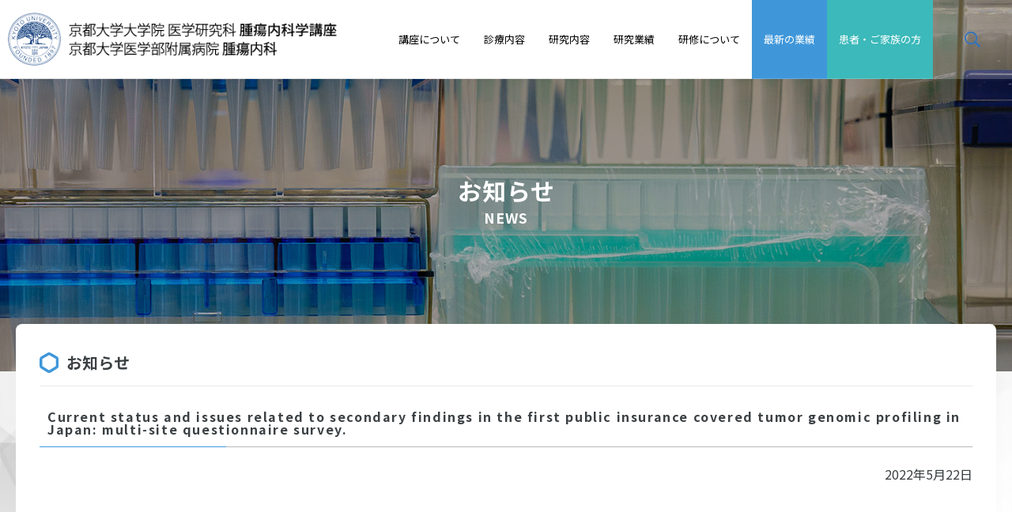

--- FILE ---
content_type: text/html; charset=UTF-8
request_url: https://oncology.kuhp.kyoto-u.ac.jp/treatise/current-status-and-issues-related-to-secondary-findings-in-the-first-public-insurance-covered-tumor-genomic-profiling-in-japan-multi-site-questionnaire-survey/
body_size: 34922
content:
<html lang="ja">
  <head>
    <meta charset="utf-8"/>
    <meta http-equiv="X-UA-Compatible" content="IE=edge"/>
    <meta name="viewport" content="width=device-width, initial-scale=1.0"/>
    <meta name="format-detection" content="telephone=no"/>
    <title>Current status and issues related to secondary findings in the first public insurance covered tumor genomic profiling in Japan: multi-site questionnaire survey. | 京都大学大学院 医学研究科 腫瘍内科学講座 京都大学医学部附属病院 腫瘍内科</title>
    <meta name="description" content=""/>
    <link rel="stylesheet" href="/assets/css/common.css?v=7"/>
    <link rel="stylesheet" href="/assets/css/custom.css?v=4"/>
    <link rel="stylesheet" href="/assets/css/vegas.css?v=2"/>
<!-- Global site tag (gtag.js) - Google Analytics -->
<script async src="https://www.googletagmanager.com/gtag/js?id=UA-233485489-1"></script>
<script>
  window.dataLayer = window.dataLayer || [];
  function gtag(){dataLayer.push(arguments);}
  gtag('js', new Date());

  gtag('config', 'UA-233485489-1');
</script>
  <meta name='robots' content='max-image-preview:large' />
<link rel="alternate" title="oEmbed (JSON)" type="application/json+oembed" href="https://oncology.kuhp.kyoto-u.ac.jp/wp-json/oembed/1.0/embed?url=https%3A%2F%2Foncology.kuhp.kyoto-u.ac.jp%2Ftreatise%2Fcurrent-status-and-issues-related-to-secondary-findings-in-the-first-public-insurance-covered-tumor-genomic-profiling-in-japan-multi-site-questionnaire-survey%2F" />
<link rel="alternate" title="oEmbed (XML)" type="text/xml+oembed" href="https://oncology.kuhp.kyoto-u.ac.jp/wp-json/oembed/1.0/embed?url=https%3A%2F%2Foncology.kuhp.kyoto-u.ac.jp%2Ftreatise%2Fcurrent-status-and-issues-related-to-secondary-findings-in-the-first-public-insurance-covered-tumor-genomic-profiling-in-japan-multi-site-questionnaire-survey%2F&#038;format=xml" />

<!-- SEO SIMPLE PACK 3.6.2 -->
<title>Current status and issues related to secondary findings in the first public insurance covered tumor genomic profiling in Japan: multi-site questionnaire survey. | 京都大学大学院 医学研究科 腫瘍内科学講座 京都大学医学部附属病院 腫瘍内科</title>
<link rel="canonical" href="https://oncology.kuhp.kyoto-u.ac.jp/treatise/current-status-and-issues-related-to-secondary-findings-in-the-first-public-insurance-covered-tumor-genomic-profiling-in-japan-multi-site-questionnaire-survey/">
<meta property="og:locale" content="ja_JP">
<meta property="og:type" content="article">
<meta property="og:title" content="Current status and issues related to secondary findings in the first public insurance covered tumor genomic profiling in Japan: multi-site questionnaire survey. | 京都大学大学院 医学研究科 腫瘍内科学講座 京都大学医学部附属病院 腫瘍内科">
<meta property="og:url" content="https://oncology.kuhp.kyoto-u.ac.jp/treatise/current-status-and-issues-related-to-secondary-findings-in-the-first-public-insurance-covered-tumor-genomic-profiling-in-japan-multi-site-questionnaire-survey/">
<meta property="og:site_name" content="京都大学大学院 医学研究科 腫瘍内科学講座 京都大学医学部附属病院 腫瘍内科">
<meta name="twitter:card" content="summary_large_image">
<!-- Google Analytics (gtag.js) -->
<script async src="https://www.googletagmanager.com/gtag/js?id=G-G0SCN1WHBW"></script>
<script>
	window.dataLayer = window.dataLayer || [];
	function gtag(){dataLayer.push(arguments);}
	gtag("js", new Date());
	gtag("config", "G-G0SCN1WHBW");
</script>
	<!-- / SEO SIMPLE PACK -->

<style id='wp-img-auto-sizes-contain-inline-css' type='text/css'>
img:is([sizes=auto i],[sizes^="auto," i]){contain-intrinsic-size:3000px 1500px}
/*# sourceURL=wp-img-auto-sizes-contain-inline-css */
</style>
<style id='wp-emoji-styles-inline-css' type='text/css'>

	img.wp-smiley, img.emoji {
		display: inline !important;
		border: none !important;
		box-shadow: none !important;
		height: 1em !important;
		width: 1em !important;
		margin: 0 0.07em !important;
		vertical-align: -0.1em !important;
		background: none !important;
		padding: 0 !important;
	}
/*# sourceURL=wp-emoji-styles-inline-css */
</style>
<style id='wp-block-library-inline-css' type='text/css'>
:root{--wp-block-synced-color:#7a00df;--wp-block-synced-color--rgb:122,0,223;--wp-bound-block-color:var(--wp-block-synced-color);--wp-editor-canvas-background:#ddd;--wp-admin-theme-color:#007cba;--wp-admin-theme-color--rgb:0,124,186;--wp-admin-theme-color-darker-10:#006ba1;--wp-admin-theme-color-darker-10--rgb:0,107,160.5;--wp-admin-theme-color-darker-20:#005a87;--wp-admin-theme-color-darker-20--rgb:0,90,135;--wp-admin-border-width-focus:2px}@media (min-resolution:192dpi){:root{--wp-admin-border-width-focus:1.5px}}.wp-element-button{cursor:pointer}:root .has-very-light-gray-background-color{background-color:#eee}:root .has-very-dark-gray-background-color{background-color:#313131}:root .has-very-light-gray-color{color:#eee}:root .has-very-dark-gray-color{color:#313131}:root .has-vivid-green-cyan-to-vivid-cyan-blue-gradient-background{background:linear-gradient(135deg,#00d084,#0693e3)}:root .has-purple-crush-gradient-background{background:linear-gradient(135deg,#34e2e4,#4721fb 50%,#ab1dfe)}:root .has-hazy-dawn-gradient-background{background:linear-gradient(135deg,#faaca8,#dad0ec)}:root .has-subdued-olive-gradient-background{background:linear-gradient(135deg,#fafae1,#67a671)}:root .has-atomic-cream-gradient-background{background:linear-gradient(135deg,#fdd79a,#004a59)}:root .has-nightshade-gradient-background{background:linear-gradient(135deg,#330968,#31cdcf)}:root .has-midnight-gradient-background{background:linear-gradient(135deg,#020381,#2874fc)}:root{--wp--preset--font-size--normal:16px;--wp--preset--font-size--huge:42px}.has-regular-font-size{font-size:1em}.has-larger-font-size{font-size:2.625em}.has-normal-font-size{font-size:var(--wp--preset--font-size--normal)}.has-huge-font-size{font-size:var(--wp--preset--font-size--huge)}.has-text-align-center{text-align:center}.has-text-align-left{text-align:left}.has-text-align-right{text-align:right}.has-fit-text{white-space:nowrap!important}#end-resizable-editor-section{display:none}.aligncenter{clear:both}.items-justified-left{justify-content:flex-start}.items-justified-center{justify-content:center}.items-justified-right{justify-content:flex-end}.items-justified-space-between{justify-content:space-between}.screen-reader-text{border:0;clip-path:inset(50%);height:1px;margin:-1px;overflow:hidden;padding:0;position:absolute;width:1px;word-wrap:normal!important}.screen-reader-text:focus{background-color:#ddd;clip-path:none;color:#444;display:block;font-size:1em;height:auto;left:5px;line-height:normal;padding:15px 23px 14px;text-decoration:none;top:5px;width:auto;z-index:100000}html :where(.has-border-color){border-style:solid}html :where([style*=border-top-color]){border-top-style:solid}html :where([style*=border-right-color]){border-right-style:solid}html :where([style*=border-bottom-color]){border-bottom-style:solid}html :where([style*=border-left-color]){border-left-style:solid}html :where([style*=border-width]){border-style:solid}html :where([style*=border-top-width]){border-top-style:solid}html :where([style*=border-right-width]){border-right-style:solid}html :where([style*=border-bottom-width]){border-bottom-style:solid}html :where([style*=border-left-width]){border-left-style:solid}html :where(img[class*=wp-image-]){height:auto;max-width:100%}:where(figure){margin:0 0 1em}html :where(.is-position-sticky){--wp-admin--admin-bar--position-offset:var(--wp-admin--admin-bar--height,0px)}@media screen and (max-width:600px){html :where(.is-position-sticky){--wp-admin--admin-bar--position-offset:0px}}

/*# sourceURL=wp-block-library-inline-css */
</style><style id='global-styles-inline-css' type='text/css'>
:root{--wp--preset--aspect-ratio--square: 1;--wp--preset--aspect-ratio--4-3: 4/3;--wp--preset--aspect-ratio--3-4: 3/4;--wp--preset--aspect-ratio--3-2: 3/2;--wp--preset--aspect-ratio--2-3: 2/3;--wp--preset--aspect-ratio--16-9: 16/9;--wp--preset--aspect-ratio--9-16: 9/16;--wp--preset--color--black: #000000;--wp--preset--color--cyan-bluish-gray: #abb8c3;--wp--preset--color--white: #ffffff;--wp--preset--color--pale-pink: #f78da7;--wp--preset--color--vivid-red: #cf2e2e;--wp--preset--color--luminous-vivid-orange: #ff6900;--wp--preset--color--luminous-vivid-amber: #fcb900;--wp--preset--color--light-green-cyan: #7bdcb5;--wp--preset--color--vivid-green-cyan: #00d084;--wp--preset--color--pale-cyan-blue: #8ed1fc;--wp--preset--color--vivid-cyan-blue: #0693e3;--wp--preset--color--vivid-purple: #9b51e0;--wp--preset--gradient--vivid-cyan-blue-to-vivid-purple: linear-gradient(135deg,rgb(6,147,227) 0%,rgb(155,81,224) 100%);--wp--preset--gradient--light-green-cyan-to-vivid-green-cyan: linear-gradient(135deg,rgb(122,220,180) 0%,rgb(0,208,130) 100%);--wp--preset--gradient--luminous-vivid-amber-to-luminous-vivid-orange: linear-gradient(135deg,rgb(252,185,0) 0%,rgb(255,105,0) 100%);--wp--preset--gradient--luminous-vivid-orange-to-vivid-red: linear-gradient(135deg,rgb(255,105,0) 0%,rgb(207,46,46) 100%);--wp--preset--gradient--very-light-gray-to-cyan-bluish-gray: linear-gradient(135deg,rgb(238,238,238) 0%,rgb(169,184,195) 100%);--wp--preset--gradient--cool-to-warm-spectrum: linear-gradient(135deg,rgb(74,234,220) 0%,rgb(151,120,209) 20%,rgb(207,42,186) 40%,rgb(238,44,130) 60%,rgb(251,105,98) 80%,rgb(254,248,76) 100%);--wp--preset--gradient--blush-light-purple: linear-gradient(135deg,rgb(255,206,236) 0%,rgb(152,150,240) 100%);--wp--preset--gradient--blush-bordeaux: linear-gradient(135deg,rgb(254,205,165) 0%,rgb(254,45,45) 50%,rgb(107,0,62) 100%);--wp--preset--gradient--luminous-dusk: linear-gradient(135deg,rgb(255,203,112) 0%,rgb(199,81,192) 50%,rgb(65,88,208) 100%);--wp--preset--gradient--pale-ocean: linear-gradient(135deg,rgb(255,245,203) 0%,rgb(182,227,212) 50%,rgb(51,167,181) 100%);--wp--preset--gradient--electric-grass: linear-gradient(135deg,rgb(202,248,128) 0%,rgb(113,206,126) 100%);--wp--preset--gradient--midnight: linear-gradient(135deg,rgb(2,3,129) 0%,rgb(40,116,252) 100%);--wp--preset--font-size--small: 13px;--wp--preset--font-size--medium: 20px;--wp--preset--font-size--large: 36px;--wp--preset--font-size--x-large: 42px;--wp--preset--spacing--20: 0.44rem;--wp--preset--spacing--30: 0.67rem;--wp--preset--spacing--40: 1rem;--wp--preset--spacing--50: 1.5rem;--wp--preset--spacing--60: 2.25rem;--wp--preset--spacing--70: 3.38rem;--wp--preset--spacing--80: 5.06rem;--wp--preset--shadow--natural: 6px 6px 9px rgba(0, 0, 0, 0.2);--wp--preset--shadow--deep: 12px 12px 50px rgba(0, 0, 0, 0.4);--wp--preset--shadow--sharp: 6px 6px 0px rgba(0, 0, 0, 0.2);--wp--preset--shadow--outlined: 6px 6px 0px -3px rgb(255, 255, 255), 6px 6px rgb(0, 0, 0);--wp--preset--shadow--crisp: 6px 6px 0px rgb(0, 0, 0);}:where(.is-layout-flex){gap: 0.5em;}:where(.is-layout-grid){gap: 0.5em;}body .is-layout-flex{display: flex;}.is-layout-flex{flex-wrap: wrap;align-items: center;}.is-layout-flex > :is(*, div){margin: 0;}body .is-layout-grid{display: grid;}.is-layout-grid > :is(*, div){margin: 0;}:where(.wp-block-columns.is-layout-flex){gap: 2em;}:where(.wp-block-columns.is-layout-grid){gap: 2em;}:where(.wp-block-post-template.is-layout-flex){gap: 1.25em;}:where(.wp-block-post-template.is-layout-grid){gap: 1.25em;}.has-black-color{color: var(--wp--preset--color--black) !important;}.has-cyan-bluish-gray-color{color: var(--wp--preset--color--cyan-bluish-gray) !important;}.has-white-color{color: var(--wp--preset--color--white) !important;}.has-pale-pink-color{color: var(--wp--preset--color--pale-pink) !important;}.has-vivid-red-color{color: var(--wp--preset--color--vivid-red) !important;}.has-luminous-vivid-orange-color{color: var(--wp--preset--color--luminous-vivid-orange) !important;}.has-luminous-vivid-amber-color{color: var(--wp--preset--color--luminous-vivid-amber) !important;}.has-light-green-cyan-color{color: var(--wp--preset--color--light-green-cyan) !important;}.has-vivid-green-cyan-color{color: var(--wp--preset--color--vivid-green-cyan) !important;}.has-pale-cyan-blue-color{color: var(--wp--preset--color--pale-cyan-blue) !important;}.has-vivid-cyan-blue-color{color: var(--wp--preset--color--vivid-cyan-blue) !important;}.has-vivid-purple-color{color: var(--wp--preset--color--vivid-purple) !important;}.has-black-background-color{background-color: var(--wp--preset--color--black) !important;}.has-cyan-bluish-gray-background-color{background-color: var(--wp--preset--color--cyan-bluish-gray) !important;}.has-white-background-color{background-color: var(--wp--preset--color--white) !important;}.has-pale-pink-background-color{background-color: var(--wp--preset--color--pale-pink) !important;}.has-vivid-red-background-color{background-color: var(--wp--preset--color--vivid-red) !important;}.has-luminous-vivid-orange-background-color{background-color: var(--wp--preset--color--luminous-vivid-orange) !important;}.has-luminous-vivid-amber-background-color{background-color: var(--wp--preset--color--luminous-vivid-amber) !important;}.has-light-green-cyan-background-color{background-color: var(--wp--preset--color--light-green-cyan) !important;}.has-vivid-green-cyan-background-color{background-color: var(--wp--preset--color--vivid-green-cyan) !important;}.has-pale-cyan-blue-background-color{background-color: var(--wp--preset--color--pale-cyan-blue) !important;}.has-vivid-cyan-blue-background-color{background-color: var(--wp--preset--color--vivid-cyan-blue) !important;}.has-vivid-purple-background-color{background-color: var(--wp--preset--color--vivid-purple) !important;}.has-black-border-color{border-color: var(--wp--preset--color--black) !important;}.has-cyan-bluish-gray-border-color{border-color: var(--wp--preset--color--cyan-bluish-gray) !important;}.has-white-border-color{border-color: var(--wp--preset--color--white) !important;}.has-pale-pink-border-color{border-color: var(--wp--preset--color--pale-pink) !important;}.has-vivid-red-border-color{border-color: var(--wp--preset--color--vivid-red) !important;}.has-luminous-vivid-orange-border-color{border-color: var(--wp--preset--color--luminous-vivid-orange) !important;}.has-luminous-vivid-amber-border-color{border-color: var(--wp--preset--color--luminous-vivid-amber) !important;}.has-light-green-cyan-border-color{border-color: var(--wp--preset--color--light-green-cyan) !important;}.has-vivid-green-cyan-border-color{border-color: var(--wp--preset--color--vivid-green-cyan) !important;}.has-pale-cyan-blue-border-color{border-color: var(--wp--preset--color--pale-cyan-blue) !important;}.has-vivid-cyan-blue-border-color{border-color: var(--wp--preset--color--vivid-cyan-blue) !important;}.has-vivid-purple-border-color{border-color: var(--wp--preset--color--vivid-purple) !important;}.has-vivid-cyan-blue-to-vivid-purple-gradient-background{background: var(--wp--preset--gradient--vivid-cyan-blue-to-vivid-purple) !important;}.has-light-green-cyan-to-vivid-green-cyan-gradient-background{background: var(--wp--preset--gradient--light-green-cyan-to-vivid-green-cyan) !important;}.has-luminous-vivid-amber-to-luminous-vivid-orange-gradient-background{background: var(--wp--preset--gradient--luminous-vivid-amber-to-luminous-vivid-orange) !important;}.has-luminous-vivid-orange-to-vivid-red-gradient-background{background: var(--wp--preset--gradient--luminous-vivid-orange-to-vivid-red) !important;}.has-very-light-gray-to-cyan-bluish-gray-gradient-background{background: var(--wp--preset--gradient--very-light-gray-to-cyan-bluish-gray) !important;}.has-cool-to-warm-spectrum-gradient-background{background: var(--wp--preset--gradient--cool-to-warm-spectrum) !important;}.has-blush-light-purple-gradient-background{background: var(--wp--preset--gradient--blush-light-purple) !important;}.has-blush-bordeaux-gradient-background{background: var(--wp--preset--gradient--blush-bordeaux) !important;}.has-luminous-dusk-gradient-background{background: var(--wp--preset--gradient--luminous-dusk) !important;}.has-pale-ocean-gradient-background{background: var(--wp--preset--gradient--pale-ocean) !important;}.has-electric-grass-gradient-background{background: var(--wp--preset--gradient--electric-grass) !important;}.has-midnight-gradient-background{background: var(--wp--preset--gradient--midnight) !important;}.has-small-font-size{font-size: var(--wp--preset--font-size--small) !important;}.has-medium-font-size{font-size: var(--wp--preset--font-size--medium) !important;}.has-large-font-size{font-size: var(--wp--preset--font-size--large) !important;}.has-x-large-font-size{font-size: var(--wp--preset--font-size--x-large) !important;}
/*# sourceURL=global-styles-inline-css */
</style>

<style id='classic-theme-styles-inline-css' type='text/css'>
/*! This file is auto-generated */
.wp-block-button__link{color:#fff;background-color:#32373c;border-radius:9999px;box-shadow:none;text-decoration:none;padding:calc(.667em + 2px) calc(1.333em + 2px);font-size:1.125em}.wp-block-file__button{background:#32373c;color:#fff;text-decoration:none}
/*# sourceURL=/wp-includes/css/classic-themes.min.css */
</style>
<link rel="https://api.w.org/" href="https://oncology.kuhp.kyoto-u.ac.jp/wp-json/" /><link rel="alternate" title="JSON" type="application/json" href="https://oncology.kuhp.kyoto-u.ac.jp/wp-json/wp/v2/treatise/1150" /><link rel="EditURI" type="application/rsd+xml" title="RSD" href="https://oncology.kuhp.kyoto-u.ac.jp/wp/xmlrpc.php?rsd" />
<meta name="generator" content="WordPress 6.9" />
<link rel='shortlink' href='https://oncology.kuhp.kyoto-u.ac.jp/?p=1150' />
  </head>
  <body>
    <div class="l-wrap is-home">
      <header class="l-header">
        <div class="l-header__body">
          <h1 class="l-header__logo"><a href="https://oncology.kuhp.kyoto-u.ac.jp/"><img src="/assets/img/logo.png" alt="京都大学大学院 医学研究科 腫瘍内科学講座 京都大学医学部附属病院 腫瘍内科"/></a></h1>
          <div class="l-header__btn js-naviBtn" href="#"><span></span></div>
          <div class="l-header__navi js-naviBody">
            <div class="l-navi">
              <nav class="l-navi-main">
                <ul class="l-navi-main__list">
                  <li class="l-navi-main__item"><a class="l-navi-main__link has-child js-naviAccBtn" href="https://oncology.kuhp.kyoto-u.ac.jp/about/">講座について</a>
                    <div class="l-navi-main__child">
                      <ul class="l-navi-main__sList">
                        <li class="l-navi-main__sItem"><a class="l-navi-main__sLink" href="https://oncology.kuhp.kyoto-u.ac.jp/about/">概要</a></li>
                        <li class="l-navi-main__sItem"><a class="l-navi-main__sLink" href="https://oncology.kuhp.kyoto-u.ac.jp/about/greeting/">ご挨拶</a></li>
                        <li class="l-navi-main__sItem"><a class="l-navi-main__sLink" href="https://oncology.kuhp.kyoto-u.ac.jp/about/department/">診療科について</a></li>
                        <li class="l-navi-main__sItem"><a class="l-navi-main__sLink is-pdf" href="https://oncology.kuhp.kyoto-u.ac.jp/about/staff/">スタッフ紹介</a></li>
                        <li class="l-navi-main__sItem"><a class="l-navi-main__sLink" href="https://oncology.kuhp.kyoto-u.ac.jp/results/">成果</a></li>
                        <li class="l-navi-main__sItem"><a class="l-navi-main__sLink" href="https://oncology.kuhp.kyoto-u.ac.jp/about/alignment/">連携講座</a></li>
                      </ul>
                    </div>
                  </li>
                  <li class="l-navi-main__item"><a class="l-navi-main__link has-child js-naviAccBtn" href="https://oncology.kuhp.kyoto-u.ac.jp/medical/">診療内容</a>
                    <div class="l-navi-main__child">
                      <ul class="l-navi-main__sList">
                        <li class="l-navi-main__sItem"><a class="l-navi-main__sLink" href="https://oncology.kuhp.kyoto-u.ac.jp/medical/">診療内容について</a></li>
                        <li class="l-navi-main__sItem"><a class="l-navi-main__sLink" href="https://oncology.kuhp.kyoto-u.ac.jp/medical/oncology-unit/">がん診療ユニットとは</a></li>
                        <li class="l-navi-main__sItem"><a class="l-navi-main__sLink" href="https://oncology.kuhp.kyoto-u.ac.jp/medical/receipt/">受診方法</a></li>
                      </ul>
                    </div>
                  </li>
                  <li class="l-navi-main__item"><a class="l-navi-main__link has-child js-naviAccBtn" href="https://oncology.kuhp.kyoto-u.ac.jp/research/">研究内容</a>
                    <div class="l-navi-main__child">
                      <ul class="l-navi-main__sList">
                        <li class="l-navi-main__sItem"><a class="l-navi-main__sLink" href="https://oncology.kuhp.kyoto-u.ac.jp/research/">研究について</a></li>
                        <li class="l-navi-main__sItem"><a class="l-navi-main__sLink" style="opacity:0.33;">当講座の取り組む研究内容</a></li>
                      </ul>
                    </div>
                  </li>
                  <li class="l-navi-main__item"><a class="l-navi-main__link has-child js-naviAccBtn" href="https://oncology.kuhp.kyoto-u.ac.jp/achievements/">研究業績</a>
                    <div class="l-navi-main__child">
                      <ul class="l-navi-main__sList">
                        <li class="l-navi-main__sItem"><a class="l-navi-main__sLink" style="opacity:0.33;">特許</a></li>
                        <li class="l-navi-main__sItem"><a class="l-navi-main__sLink" href="https://oncology.kuhp.kyoto-u.ac.jp/treatise/">英文論文</a></li>
                        <li class="l-navi-main__sItem"><a class="l-navi-main__sLink" href="https://oncology.kuhp.kyoto-u.ac.jp/achievements/research-list/">臨床研究一覧</a></li>
                        <li class="l-navi-main__sItem"><a class="l-navi-main__sLink" href="https://oncology.kuhp.kyoto-u.ac.jp/results/">研究成果</a></li>
                        <li class="l-navi-main__sItem"><a class="l-navi-main__sLink" style="opacity:0.33;">学会発表</a></li>
                        <li class="l-navi-main__sItem"><a class="l-navi-main__sLink" style="opacity:0.33;">講演会、勉強会</a></li>
                        <li class="l-navi-main__sItem"><a class="l-navi-main__sLink" style="opacity:0.33;">著書</a></li>
                      </ul>
                    </div>
                  </li>
                  <li class="l-navi-main__item"><a class="l-navi-main__link has-child js-naviAccBtn" href="https://oncology.kuhp.kyoto-u.ac.jp/training/">研修について</a>
                    <div class="l-navi-main__child">
                      <ul class="l-navi-main__sList">
                        <li class="l-navi-main__sItem"><a class="l-navi-main__sLink" href="https://oncology.kuhp.kyoto-u.ac.jp/training/">研修および専門医取得</a></li>
                        <li class="l-navi-main__sItem"><a class="l-navi-main__sLink" href="https://oncology.kuhp.kyoto-u.ac.jp/training/voice/">先輩の声</a></li>
                        <li class="l-navi-main__sItem"><a class="l-navi-main__sLink" href="https://oncology.kuhp.kyoto-u.ac.jp/training/education/">大学院について</a></li>
                        <li class="l-navi-main__sItem"><a class="l-navi-main__sLink" href="https://oncology.kuhp.kyoto-u.ac.jp/training/hospitals/">関連病院</a></li>
                        <li class="l-navi-main__sItem"><a class="l-navi-main__sLink" href="https://oncology.kuhp.kyoto-u.ac.jp/training/inquiry/">研修問い合わせフォーム</a></li>
                        <li class="l-navi-main__sItem"><a class="l-navi-main__sLink" href="https://oncology.kuhp.kyoto-u.ac.jp/training/movie/">腫瘍内科医とは</a></li>
                      </ul>
                    </div>
                  </li>
                  <li class="l-navi-main__item"><a class="l-navi-main__link is-latest" href="https://oncology.kuhp.kyoto-u.ac.jp/results/"><span>最新の業績</span></a></li>
                  <li class="l-navi-main__item"><a class="l-navi-main__link is-general js-naviAccBtn" href="https://oncology.kuhp.kyoto-u.ac.jp/patients/"><span>患者・ご家族の方</span></a>
                    <div class="l-navi-main__child2">
                      <ul class="l-navi-main__sList">
                        <li class="l-navi-main__sItem"><a class="l-navi-main__sLink" href="https://oncology.kuhp.kyoto-u.ac.jp/patients/optout/">オプトアウトについて</a></li>
                        <li class="l-navi-main__sItem"><a class="l-navi-main__sLink" href="https://oncology.kuhp.kyoto-u.ac.jp/patients/">ごあいさつ</a></li>
                        <li class="l-navi-main__sItem"><a class="l-navi-main__sLink" style="opacity:0.33;">外来担当医</a></li>
                        <li class="l-navi-main__sItem"><a class="l-navi-main__sLink" href="https://oncology.kuhp.kyoto-u.ac.jp/patients/medical/">診療について</a></li>
                        <li class="l-navi-main__sItem"><a class="l-navi-main__sLink" href="https://oncology.kuhp.kyoto-u.ac.jp/patients/howto/">受診方法</a></li>
                        <li class="l-navi-main__sItem"><a class="l-navi-main__sLink" href="https://oncology.kuhp.kyoto-u.ac.jp/patients/unit/">がん診療ユニット</a></li>
                        <li class="l-navi-main__sItem"><a class="l-navi-main__sLink" href="https://oncology.kuhp.kyoto-u.ac.jp/patients/qa/">Q&A</a></li>
                      </ul>
                    </div>
				  </li>
                </ul>
              </nav>
            </div>
          </div>
        </div>
        <div class="l-navi-search">
          <div class="l-navi-search__btn js-search"><svg class="icon-search" xmlns="http://www.w3.org/2000/svg" viewBox="0 0 76.49 76.49"><defs><style>.cls-1{fill:#fff;}</style></defs><g id="_イヤー_1-2"><path class="cls-1" d="M52.92,9.08C40.81-3.03,21.19-3.03,9.08,9.08s-12.11,31.73,0,43.84c10.9,10.9,27.9,11.98,40.02,3.25l19.5,19.5c1.1,1.1,2.91,1.1,4.01,0l3.06-3.06c1.1-1.1,1.1-2.91,0-4.01l-19.5-19.5c8.73-12.12,7.65-29.12-3.25-40.02Zm-4.95,38.89c-9.36,9.36-24.58,9.36-33.94,0s-9.36-24.58,0-33.94,24.58-9.36,33.94,0,9.36,24.58,0,33.94Z"/></g></svg></div>
          <div class="l-navi-search__body">
            <form method="get" action="https://oncology.kuhp.kyoto-u.ac.jp/">
              <div class="l-navi-search__form">
                <input type="text" name="s" id="s" value="" placeholder="キーワードを入力"/>
<button type="submit">検索</button>
              </div>
            </form>
          </div>
        </div>
      </header>      <main class="l-main">
        <div class="c-contents">
          <div class="c-contents__header" style="background-image:url(/assets/img/news/category.jpg);">
            <div class="c-contents__headerInner">
              <div class="c-contents__categoryTitle"><span>お知らせ</span><span>NEWS</span></div>
            </div>
          </div>
          <section class="c-contents__body">
            <h1 class="c-heading__lv1">お知らせ</h1>
			<div class="c-block">
				<h3 class="c-heading__lv3">Current status and issues related to secondary findings in the first public insurance covered tumor genomic profiling in Japan: multi-site questionnaire survey.</h3>
				<p class="c-text__right">2022年5月22日</p>
			</div>
			<div class="c-block" style="font-size:1.6rem;line-height: 150%;">
							</div>
          </section>
        </div>
      </main>
      <div class="breadcrumbs">
        <ul class="breadcrumbs__list">
          <li class="breadcrumbs__item"><a href="https://oncology.kuhp.kyoto-u.ac.jp/">ホーム</a></li>
          <li class="breadcrumbs__item"><a href="https://oncology.kuhp.kyoto-u.ac.jp/news/list/">お知らせ</a></li>
          <!--<li class="breadcrumbs__item">
            <sapn>Current status and issues related to secondary findings in the first public insurance covered tumor genomic profiling in Japan: multi-site questionnaire survey.</sapn>
          </li>-->
        </ul>
      </div>
      <div class="l-bottom">
        <ul class="l-bottom__list">
          <li class="l-bottom__item"><a href="https://www.kuhp.kyoto-u.ac.jp/" target="_blank"><img src="/assets/img/bnr01.png" alt="京都大学医学部付属病院"/></a></li>
          <li class="l-bottom__item"><a href="https://www.cancer.kuhp.kyoto-u.ac.jp/" target="_blank"><img src="/assets/img/bnr02.png" alt="京大病院がんセンター"/></a></li>
          <li class="l-bottom__item"><a href="https://www.kyotocbrc.kuhp.kyoto-u.ac.jp/" target="_blank"><img src="/assets/img/bnr03.png" alt="クリニカルバイオリソースセンター"/></a></li>
          <li class="l-bottom__item"><a href="http://ganpro.med.kyoto-u.ac.jp/" target="_blank"><img src="/assets/img/bnr04.png" alt="がんプロフェッショナル養成プラン"/></a></li>
          <li class="l-bottom__item"><a href="http://www.clinicalbiobank.org/" target="_blank"><img src="/assets/img/bnr05.png" alt="クリニカルバイオバンク学会"/></a></li>
          <li class="l-bottom__item"><a href="https://iopdt.med.kyoto-u.ac.jp" target="_blank"><img src="/assets/img/bnr06.png" alt="京都大学がん免疫PDT研究講座"/></a></li>
        </ul>
      </div>
      <footer class="l-footer">
        <div class="l-footer__main">
          <div class="l-footer__title">
            <p>京都大学大学院 医学研究科 腫瘍内科学講座<br>京都大学医学部附属病院 腫瘍内科</p>
            <p>〒606-8507　京都市左京区聖護院川原町54</p>
          </div>
          <div class="l-footer__nav"><a href="https://oncology.kuhp.kyoto-u.ac.jp/training/inquiry/">お問い合わせ</a><a href="https://www.kuhp.kyoto-u.ac.jp/access/index.html" target="_blank">アクセス</a></div>
          <div class="l-footer__menu">
            <dl>
              <dt>支援講座</dt>
              <dd><a href="http://www.rwd.kuhp.kyoto-u.ac.jp/" target="_blank">リアルワールドデータ研究開発講座</a></dd>
              <dd><a href="https://www.med.kyoto-u.ac.jp/organization-staff/research/doctoral_course/r-193/" target="_blank">臨床情報腫瘍学</a></dd>
              <dd><a href="https://cbrrd.med.kyoto-u.ac.jp/" target="_blank">クリニカルバイオリソース研究開発講座</a></dd>
            </dl>
            <dl>
              <dt>連携講座</dt>
              <dd><a href="https://www.med.kyoto-u.ac.jp/organization-staff/research/human_health/ns1401/" target="_blank">ビッグデータ医科学分野</a></dd>
            </dl>
          </div>
          <div class="l-footer__bottom">
            <p><small>Copyright &copy; Department of Medical Oncology, Graduate School of Medicine, Kyoto University</small></p>
          </div>
        </div>
      </footer><a class="c-pagetop js-scroll" href="#"></a>
    </div>
    <script src="/assets/js/lib.js"></script>
    <script src="/assets/js/common.js?v=2"></script>
    <script src="/assets/js/qa.js"></script>
  <script type="speculationrules">
{"prefetch":[{"source":"document","where":{"and":[{"href_matches":"/*"},{"not":{"href_matches":["/wp/wp-*.php","/wp/wp-admin/*","/wp/wp-content/uploads/*","/wp/wp-content/*","/wp/wp-content/plugins/*","/wp/wp-content/themes/oncology/*","/*\\?(.+)"]}},{"not":{"selector_matches":"a[rel~=\"nofollow\"]"}},{"not":{"selector_matches":".no-prefetch, .no-prefetch a"}}]},"eagerness":"conservative"}]}
</script>
<script id="wp-emoji-settings" type="application/json">
{"baseUrl":"https://s.w.org/images/core/emoji/17.0.2/72x72/","ext":".png","svgUrl":"https://s.w.org/images/core/emoji/17.0.2/svg/","svgExt":".svg","source":{"concatemoji":"https://oncology.kuhp.kyoto-u.ac.jp/wp/wp-includes/js/wp-emoji-release.min.js?ver=6.9"}}
</script>
<script type="module">
/* <![CDATA[ */
/*! This file is auto-generated */
const a=JSON.parse(document.getElementById("wp-emoji-settings").textContent),o=(window._wpemojiSettings=a,"wpEmojiSettingsSupports"),s=["flag","emoji"];function i(e){try{var t={supportTests:e,timestamp:(new Date).valueOf()};sessionStorage.setItem(o,JSON.stringify(t))}catch(e){}}function c(e,t,n){e.clearRect(0,0,e.canvas.width,e.canvas.height),e.fillText(t,0,0);t=new Uint32Array(e.getImageData(0,0,e.canvas.width,e.canvas.height).data);e.clearRect(0,0,e.canvas.width,e.canvas.height),e.fillText(n,0,0);const a=new Uint32Array(e.getImageData(0,0,e.canvas.width,e.canvas.height).data);return t.every((e,t)=>e===a[t])}function p(e,t){e.clearRect(0,0,e.canvas.width,e.canvas.height),e.fillText(t,0,0);var n=e.getImageData(16,16,1,1);for(let e=0;e<n.data.length;e++)if(0!==n.data[e])return!1;return!0}function u(e,t,n,a){switch(t){case"flag":return n(e,"\ud83c\udff3\ufe0f\u200d\u26a7\ufe0f","\ud83c\udff3\ufe0f\u200b\u26a7\ufe0f")?!1:!n(e,"\ud83c\udde8\ud83c\uddf6","\ud83c\udde8\u200b\ud83c\uddf6")&&!n(e,"\ud83c\udff4\udb40\udc67\udb40\udc62\udb40\udc65\udb40\udc6e\udb40\udc67\udb40\udc7f","\ud83c\udff4\u200b\udb40\udc67\u200b\udb40\udc62\u200b\udb40\udc65\u200b\udb40\udc6e\u200b\udb40\udc67\u200b\udb40\udc7f");case"emoji":return!a(e,"\ud83e\u1fac8")}return!1}function f(e,t,n,a){let r;const o=(r="undefined"!=typeof WorkerGlobalScope&&self instanceof WorkerGlobalScope?new OffscreenCanvas(300,150):document.createElement("canvas")).getContext("2d",{willReadFrequently:!0}),s=(o.textBaseline="top",o.font="600 32px Arial",{});return e.forEach(e=>{s[e]=t(o,e,n,a)}),s}function r(e){var t=document.createElement("script");t.src=e,t.defer=!0,document.head.appendChild(t)}a.supports={everything:!0,everythingExceptFlag:!0},new Promise(t=>{let n=function(){try{var e=JSON.parse(sessionStorage.getItem(o));if("object"==typeof e&&"number"==typeof e.timestamp&&(new Date).valueOf()<e.timestamp+604800&&"object"==typeof e.supportTests)return e.supportTests}catch(e){}return null}();if(!n){if("undefined"!=typeof Worker&&"undefined"!=typeof OffscreenCanvas&&"undefined"!=typeof URL&&URL.createObjectURL&&"undefined"!=typeof Blob)try{var e="postMessage("+f.toString()+"("+[JSON.stringify(s),u.toString(),c.toString(),p.toString()].join(",")+"));",a=new Blob([e],{type:"text/javascript"});const r=new Worker(URL.createObjectURL(a),{name:"wpTestEmojiSupports"});return void(r.onmessage=e=>{i(n=e.data),r.terminate(),t(n)})}catch(e){}i(n=f(s,u,c,p))}t(n)}).then(e=>{for(const n in e)a.supports[n]=e[n],a.supports.everything=a.supports.everything&&a.supports[n],"flag"!==n&&(a.supports.everythingExceptFlag=a.supports.everythingExceptFlag&&a.supports[n]);var t;a.supports.everythingExceptFlag=a.supports.everythingExceptFlag&&!a.supports.flag,a.supports.everything||((t=a.source||{}).concatemoji?r(t.concatemoji):t.wpemoji&&t.twemoji&&(r(t.twemoji),r(t.wpemoji)))});
//# sourceURL=https://oncology.kuhp.kyoto-u.ac.jp/wp/wp-includes/js/wp-emoji-loader.min.js
/* ]]> */
</script>
  </body>
</html>

--- FILE ---
content_type: text/css
request_url: https://oncology.kuhp.kyoto-u.ac.jp/assets/css/common.css?v=7
body_size: 56728
content:
@import url("https://fonts.googleapis.com/css?family=Noto+Sans+JP:400,500,700&display=swap");*,*:before,*:after{box-sizing:border-box}html,body,h1,h2,h3,h4,h5,h6,p,ul,ol,li,dl,dt,dd,a,figure,figcaption,form,small{margin:0;padding:0;font-size:100%;line-height:1}a{color:inherit;text-decoration:none}li{list-style:none}button{appearance:none;border:none;background:none;outline:none}html{font-size:10px;font-weight:400;font-family:"Noto Sans JP",sans-serif;color:#3B4043}body .mfp-bg,body .mfp-wrap{z-index:50000}.slick-slider{position:relative;display:block;box-sizing:border-box;-webkit-touch-callout:none;-webkit-user-select:none;-khtml-user-select:none;-moz-user-select:none;-ms-user-select:none;user-select:none;-ms-touch-action:pan-y;touch-action:pan-y;-webkit-tap-highlight-color:transparent}.slick-list{position:relative;overflow:hidden;display:block;margin:0;padding:0}.slick-list:focus{outline:none}.slick-list.dragging{cursor:pointer;cursor:hand}.slick-slider .slick-track,.slick-slider .slick-list{-webkit-transform:translate3d(0, 0, 0);-moz-transform:translate3d(0, 0, 0);-ms-transform:translate3d(0, 0, 0);-o-transform:translate3d(0, 0, 0);transform:translate3d(0, 0, 0)}.slick-track{position:relative;left:0;top:0;display:block;margin-left:auto;margin-right:auto}.slick-track:before,.slick-track:after{content:"";display:table}.slick-track:after{clear:both}.slick-loading .slick-track{visibility:hidden}.slick-slide{float:left;height:100%;min-height:1px;display:none}[dir="rtl"] .slick-slide{float:right}.slick-slide img{display:block}.slick-slide.slick-loading img{display:none}.slick-slide.dragging img{pointer-events:none}.slick-initialized .slick-slide{display:block}.slick-loading .slick-slide{visibility:hidden}.slick-vertical .slick-slide{display:block;height:auto;border:1px solid transparent}.slick-arrow.slick-hidden{display:none}.l-bottom{background-color:#f1f1f1;padding-left:20px;padding-right:20px}.l-bottom__list{display:flex;flex-wrap:wrap;max-width:964px;margin-left:auto;margin-right:auto;padding-top:60px;padding-bottom:40px}.l-bottom__item{margin-bottom:20px;width:100%;text-align:center}@media screen and (min-width: 600px){.l-bottom__item{margin-right:32px;width:calc((100% - 64px) / 3)}.l-bottom__item:nth-of-type(3n){margin-right:0}}.l-bottom__item img{width:auto;max-width:100%;height:auto}.l-footer{background-color:#3574bb;color:#fff;padding:60px 20px}.l-footer__menu{text-align:center}@media screen and (min-width: 768px){.l-footer__menu{text-align:left;display:flex;justify-content:center}}.l-footer__menu dl{margin-left:10px;margin-right:10px;margin-top:30px;margin-bottom:30px}.l-footer__menu dl dt{font-size:1.4rem;margin-bottom:15px}.l-footer__menu dl dd{font-size:1.2rem;margin-bottom:15px}.l-footer__menu dl dd a{text-decoration:underline;text-underline-offset:0.2em}.l-footer__menu dl dd a:hover{text-decoration:none}.l-footer__main{margin:0 0 40px}.l-footer__main p:nth-of-type(1){font-size:1.7rem;font-weight:700;color:#fff;text-align:center;margin-bottom:10px;line-height:1.7}.l-footer__main p:nth-of-type(2){font-size:1.3rem;line-height:1.8;text-align:center;color:#fff;margin-bottom:20px;line-height:1.7}.l-footer__bottom p{text-align:center;color:#fff}.l-footer__bottom p small{font-size:1.1rem;letter-spacing:.1em;line-height:1.6}@media screen and (min-width: 768px){.l-footer__nav{display:flex;justify-content:center;margin:30px auto 60px}}.l-footer__nav a{display:flex;width:280px;justify-content:center;align-items:center;border:1px solid rgba(255,255,255,0.8);border-radius:25px;margin:10px auto;padding:10px;font-size:1.4rem;height:46px}@media screen and (min-width: 768px){.l-footer__nav a{margin:10px}}.l-footer__nav a:hover{opacity:.8}.l-header{position:fixed;top:0;left:0;width:100%;z-index:30000}@media screen and (min-width: 1280px){.l-header{position:absolute}}.l-header__body{display:flex;justify-content:space-between;align-items:center;background-color:#fff;padding:10px 20px;border-bottom:1px solid rgba(0,0,0,0.1)}@media screen and (min-width: 1280px){.l-header__body{width:calc(100% - 100px);height:100px;background-color:#fff;padding:0;border-radius:0}}.l-header__logo{display:block}@media screen and (min-width: 1280px){.l-header__logo{padding:0 0 0 10px;width:450px;transition:opacity 0.3s}.l-header__logo:hover{opacity:0.8}}.l-header__logo img{display:block;width:217px;height:auto}@media screen and (min-width: 1280px){.l-header__logo img{width:450px}}.l-header__btn{display:block;width:40px;height:40px;position:relative;z-index:101}@media screen and (min-width: 1280px){.l-header__btn{display:none}}.l-header__btn.is-open span{background-color:transparent}.l-header__btn.is-open span::before{transform:rotate(45deg);margin:0}.l-header__btn.is-open span::after{transform:rotate(-45deg);margin:0}.l-header__btn span{background-color:#356792;width:32px;height:2px;position:absolute;top:50%;left:4px;transform-origin:center;transition:0.3s}.l-header__btn span::before,.l-header__btn span::after{content:'';background-color:#356792;width:32px;height:2px;position:absolute;top:50%;left:0;transform-origin:center;transition:0.3s}.l-header__btn span::before{margin-top:-10px}.l-header__btn span::after{margin-top:8px}.l-header__navi{position:absolute;top:60px;right:-100vw;width:90%;max-width:400px;height:calc(100vh - 60px);background-color:#3574bb;z-index:100;opacity:0;pointer-events:none;transition:all 0.3s}@media screen and (min-width: 1280px){.l-header__navi{position:static;width:auto;height:auto;max-width:none;opacity:1;background-color:transparent;pointer-events:auto}}.l-header__navi.is-show{opacity:1;pointer-events:auto;right:0}.is-naviOpen .l-main::after{content:'';width:100vw;height:100vh;position:fixed;top:0;left:0;background-color:rgba(0,0,0,0.5)}@media screen and (min-width: 1280px){.is-naviOpen .l-main::after{display:none}}.l-navi{height:100vh;overflow-y:scroll;padding:30px 30px 120px;border-left:1px solid rgba(255,255,255,0.1);-webkit-overflow-scrolling:touch}@media screen and (min-width: 1280px){.l-navi{height:auto;padding:0;overflow:visible;margin-left:5px}}.l-navi-main{margin:0 0 45px}@media screen and (min-width: 1280px){.l-navi-main{margin:0}}@media screen and (min-width: 1280px){.l-navi-main__list{border-top:none;display:flex;height:100px}}@media screen and (min-width: 1280px){.l-navi-main__item{border-bottom:none;display:flex}}.l-navi-main__item::after{content:"";width:0;display:block;background-color:#3574bb;height:3px;margin-left:auto;margin-right:auto;margin-top:5px;opacity:0;display:none;border-radius:2px}@media screen and (min-width: 1280px){.l-navi-main__item::after{display:block}}.l-navi-main__item.is-current::after{opacity:1;animation:passing .2s ease 0s 1 normal forwards}.l-navi-main__link{display:block;color:#fff;font-size:1.4rem;font-weight:400;padding:20px 0;position:relative;border-bottom:1px solid rgba(255,255,255,0.2)}@media screen and (min-width: 1280px){.l-navi-main__link{display:flex;justify-content:center;align-items:center;font-size:1.3rem;color:#000;text-align:center;padding:0 15px;transition:opacity 0.3s;position:relative}.l-navi-main__link:hover{color:#2f65a2}}.l-navi-main__link::after{content:'';display:block;width:12px;height:12px;position:absolute;top:50%;right:8px;margin-top:-4px;background-image:url(/assets/img/icon-arrow.svg);background-size:contain;background-repeat:no-repeat;background-position:center;position:absolute;top:50%;right:21px;margin-top:-6px}@media screen and (min-width: 1280px){.l-navi-main__link::after{display:none}}.l-navi-main__link.is-current{color:#2f65a2;text-decoration:underline;text-underline-offset:0.3em;text-decoration-thickness:2px}.l-navi-main__link.has-child.is-open::before{background-color:rgba(0,0,0,0.2)}@media screen and (min-width: 1280px){.l-navi-main__link.has-child.is-open::before{background-color:transparent}}.l-navi-main__link.has-child.is-open::after{background-image:url(/assets/img/icon-close.svg)}.l-navi-main__link.has-child::after{content:'';display:block;width:14px;height:14px;background-image:url(/assets/img/icon-plus.svg);background-size:100%;background-repeat:no-repeat;background-position:center;position:absolute;top:50%;right:21px;margin-top:-6px}@media screen and (min-width: 1280px){.l-navi-main__link.has-child::after{opacity:0;display:block;width:10px;height:10px;border-bottom:10px solid #2f65a2;border-left:12px solid transparent;border-right:12px solid transparent;position:absolute;top:100%;left:50%;margin-top:-9px;margin-left:-12px}}@media screen and (min-width: 1280px){.l-navi-main__link.is-open::after{opacity:1}}@media screen and (min-width: 1280px){.l-navi-main__link.is-latest{background-color:#3f97da;color:#fff}.l-navi-main__link.is-latest:hover{opacity:0.8}}@media screen and (min-width: 1280px){.l-navi-main__link.is-general{background-color:#3cb9ba;color:#fff}.l-navi-main__link.is-general:hover{opacity:0.8}}.l-navi-main__child{display:none}@media screen and (min-width: 1280px){.l-navi-main__child{position:absolute;top:100%;right:0;width:100vw;pointer-events:none;background-color:#2f65a2;background-color:rgba(47,101,162,0.9);padding:40px 0}}@media screen and (min-width: 1280px){.l-navi-main__child.is-show{pointer-events:auto}}.l-navi-main__sList{background-color:rgba(255,255,255,0.1);padding:0 10px}@media screen and (min-width: 1280px){.l-navi-main__sList{display:flex;flex-wrap:wrap;margin:0 auto;max-width:1100px;background-color:transparent;border-top:none}}@media screen and (min-width: 1280px){.l-navi-main__sItem{width:25%;padding:0 10px;margin:0 0 10px}}.l-navi-main__sItem+.l-navi-main__sItem{border-top:1px solid rgba(255,255,255,0.2)}@media screen and (min-width: 1280px){.l-navi-main__sItem+.l-navi-main__sItem{border-top:none}}.l-navi-main__sLink{display:block;font-size:1.4rem;color:#fff;padding:20px 20px 20px 0;position:relative}@media screen and (min-width: 1280px){.l-navi-main__sLink{display:flex;justify-content:center;align-items:center;font-size:1.3rem;height:40px;transition:opacity 0.3s;padding:0;border:1px solid rgba(255,255,255,0.4)}.l-navi-main__sLink:hover{opacity:0.8}}.l-navi-main__sLink::before{content:'';display:block;width:12px;height:12px;position:absolute;top:50%;right:8px;margin-top:-4px;background-image:url(/assets/img/icon-arrow.svg);background-size:contain;background-repeat:no-repeat;background-position:center}@media screen and (min-width: 1280px){.l-navi-main__sLink::before{display:none}}.l-navi-btns{margin:0 0 60px}@media screen and (min-width: 1280px){.l-navi-btns{display:none}}.l-navi-btns__item+.l-navi-btns__item{margin-top:20px}.l-navi-btns .c-button{margin:0 auto}@keyframes passing{0%{width:0}100%{width:80%}}.l-navi-search{display:none}@media screen and (min-width: 1280px){.l-navi-search{position:absolute;top:0;right:0;width:100px;height:100px;cursor:pointer;display:flex}.l-navi-search .l-navi-search__btn{display:flex;width:100%;height:100px;justify-content:center;align-items:center;background-color:rgba(255,255,255,0.2);transition:all .2s}.l-navi-search .l-navi-search__btn:hover{background-color:rgba(47,101,162,0.9)}.l-navi-search .l-navi-search__btn:hover .icon-search .cls-1{fill:#fff}.l-navi-search .icon-search{width:20px;height:20px}}.l-navi-search__body{position:absolute;top:100%;right:-340px;width:329px;padding:20px 10px;background-color:rgba(47,101,162,0.9);transition:all .2s;opacity:0}.l-navi-search__body .l-navi-search__form{display:flex}.l-navi-search__body input[type="text"]{width:240px;border:0;height:36px;padding:5px;-webkit-appearance:none;border-radius:0;font-size:1.6rem}.l-navi-search__body button[type="submit"]{-webkit-appearance:none;border-radius:0;width:100%;flex:1;background-color:#000;color:#fff;font-size:1.4rem;height:36px}.is-searchOpen .l-navi-search__btn{background-color:rgba(47,101,162,0.9)}.is-searchOpen .l-navi-search__btn .icon-search .cls-1{fill:#fff}.is-searchOpen .l-navi-search__body{opacity:1;right:0}.is-home .icon-search .cls-1{fill:#3574bb}.l-wrap{background-repeat:repeat-y;background-size:100%;background-position:center top;position:relative;width:100%;overflow:hidden}@media screen and (min-width: 1200px){.l-wrap{padding:0}}@media screen and (min-width: 1280px){.l-wrap.is-naviOpen{height:auto}}.c-accordion-more{display:none}.c-block{margin-bottom:40px}@media screen and (min-width: 768px){.c-block{margin-bottom:60px}}.c-block__lg{margin-bottom:50px}@media screen and (min-width: 768px){.c-block__lg{margin-bottom:100px}}.c-block .c-block__inner{margin-top:30px}.c-box__gray{background-color:#F0F3F5;padding:20px}.c-box__blue{background-color:#ECFCFF;padding:20px}.breadcrumbs{display:none;background-color:#f8f8f8}@media screen and (min-width: 768px){.breadcrumbs{display:block}}.breadcrumbs__list{width:100%;max-width:1260px;margin-left:auto;margin-right:auto;padding:10px 20px;overflow:hidden}.breadcrumbs__item{display:inline-block;font-size:1.2rem}.breadcrumbs__item a{display:inline-block;color:#3574bb}.breadcrumbs__item a::after{content:"/";padding-left:5px;padding-right:5px}.c-btn{background-color:#3574bb;display:inline-block;padding:10px 20px;color:#fff;border-radius:40px;min-width:140px;text-align:center;font-size:1.4rem;margin:4px;transition:all .2s}@media screen and (min-width: 1000px){.c-btn:hover{background-color:#205b9e}}.c-btn span::before{content:"";width:8px;height:12px;background-image:url(/assets/img/icon-arrow.svg);background-repeat:no-repeat;background-size:8px 12px;display:inline-block;margin-right:5px}.c-btn[target="_blank"] span::after{content:"";width:14px;height:12px;background-image:url(/assets/img/icon-blank-white.svg);background-position:top left;background-repeat:no-repeat;background-size:14px 12px;display:inline-block;vertical-align:middle;margin-bottom:4px;margin-left:3px;margin-right:3px}.c-btn-more{border-radius:0;-webkit-box-sizing:content-box;-webkit-appearance:button;appearance:button;border:none;box-sizing:border-box;cursor:pointer;display:block;border:1px solid #3F97DA;padding:10px 5px;width:100%;color:#3F97DA;margin-top:20px;margin-bottom:20px;cursor:pointer}.c-btn-more::-webkit-search-decoration{display:none}.c-btn-more::focus{outline-offset:-2px}@media screen and (min-width: 1000px){.c-btn-more:hover{opacity:.8}}.c-btn-more .c-btn-more__opened{display:none}.c-btn-more .c-btn-more__opened::before{content:"";width:8px;height:12px;background-image:url(/assets/img/icon-arrow-blue.svg);background-repeat:no-repeat;background-size:8px 12px;display:inline-block;margin-right:5px;transform:rotate(270deg)}.c-btn-more .c-btn-more__closed::before{content:"";width:8px;height:12px;background-image:url(/assets/img/icon-arrow-blue.svg);background-repeat:no-repeat;background-size:8px 12px;display:inline-block;margin-right:5px;transform:rotate(90deg)}.c-btn-more.is-open .c-btn-more__opened{display:inline-block}.c-btn-more.is-open .c-btn-more__closed{display:none}.c-column__1-3{display:flex;flex-wrap:wrap;width:100%}.c-column__1-3>.c-column__item{margin-bottom:20px;width:100%}@media screen and (min-width: 768px){.c-column__1-3>.c-column__item{width:calc(33.3333333% - 30px / 3);margin-right:15px;margin-bottom:30px}.c-column__1-3>.c-column__item:nth-of-type(3n){margin-right:0}}.c-column__2-4{display:flex;flex-wrap:wrap}.c-column__2-4>.c-column__item{width:48%;margin-right:4%;margin-bottom:20px}.c-column__2-4>.c-column__item:nth-of-type(2n){margin-right:0}@media screen and (min-width: 768px){.c-column__2-4>.c-column__item{width:23.4090909%;margin-right:2.12121212%;margin-bottom:20px}.c-column__2-4>.c-column__item:nth-of-type(2n){margin-right:2.12121212%}.c-column__2-4>.c-column__item:nth-of-type(4n){margin-right:0}}.c-column__1-2{display:flex;flex-wrap:wrap}.c-column__1-2>.c-column__item{margin-bottom:20px;width:100%}@media screen and (min-width: 768px){.c-column__1-2>.c-column__item{width:48%;margin-right:4%;margin-bottom:20px}.c-column__1-2>.c-column__item:nth-of-type(2n){margin-right:0}}@media screen and (min-width: 600px){.c-contents{background-image:url(/assets/img/bg02.png),url(/assets/img/bg01.jpg);background-size:100% auto,100% auto;background-position:bottom center,top 300px center;background-repeat:no-repeat,no-repeat;padding-bottom:100px}}@media screen and (min-width: 1280px){.c-contents{background-position:bottom center,top 470px center}}.c-contents__body{position:relative;z-index:2;max-width:1260px;padding:20px 30px 60px;background-color:#fff;box-shadow:0px 10px 15px 5px rgba(0,0,0,0.01)}@media screen and (min-width: 600px){.c-contents__body{margin-top:-60px;border-radius:8px;margin-left:20px;margin-right:20px}}@media screen and (min-width: 1300px){.c-contents__body{margin-left:auto;margin-right:auto}}.c-contents__body p{font-size:1.4rem;line-height:1.8}@media screen and (min-width: 768px){.c-contents__body p{font-size:1.6rem}}.c-contents__body p+p{margin-top:1.5em}.c-contents__body img{width:auto;max-width:100%;height:auto}.c-contents__header{position:relative;width:100%;display:flex;background-size:cover;background-position:center center;margin-top:60px}@media screen and (min-width: 1280px){.c-contents__header{margin-top:0}}.c-contents__headerInner{width:100%;background-color:rgba(0,0,0,0.3);display:flex;justify-content:center;align-items:center;height:120px}@media screen and (min-width: 600px){.c-contents__headerInner{height:300px}}@media screen and (min-width: 1280px){.c-contents__headerInner{padding-top:100px;height:470px}}.c-contents__categoryTitle{text-align:center;letter-spacing:.1em}@media screen and (min-width: 600px){.c-contents__categoryTitle{margin-bottom:60px}}.c-contents__categoryTitle span{color:#fff;display:block}.c-contents__categoryTitle span:nth-of-type(1){font-size:1.8rem;font-weight:700;margin-bottom:10px}@media screen and (min-width: 600px){.c-contents__categoryTitle span:nth-of-type(1){font-size:3.0rem;font-weight:700}}.c-contents__categoryTitle span:nth-of-type(2){font-size:1.2rem;font-weight:700}@media screen and (min-width: 600px){.c-contents__categoryTitle span:nth-of-type(2){font-size:1.8rem}}.c-dl>dt{background-color:#F0F3F5;display:block;font-size:1.4rem;font-weight:700;padding:10px;margin:0}.c-dl>dd{padding:10px 0;font-size:1.4rem;line-height:1.7;padding-left:10px}.c-dl>dd>a{line-height:1.7}.c-figure>img{display:block}.c-figure>figcaption{font-size:1.4rem;line-height:1.3;text-align:center;padding-top:5px}.c-form{display:block;margin-left:auto;margin-right:auto;max-width:610px}.c-form .c-form-label{display:block;background-color:#F0F3F5;padding:15px 10px;font-size:1.4rem;font-weight:700;line-height:1.4rem}.c-form .c-form-required{background-color:#B70500;display:inline-block;font-size:1.0rem;padding:0px 4px;border-radius:6px;font-weight:normal;color:#fff;vertical-align:middle;line-height:1.4rem;margin-top:-2px;margin-left:5px}.c-form .c-form-content{padding:10px 0 30px}.c-form .c-form-select{overflow:hidden;width:100%;margin:0 auto;text-align:center;position:relative;border:1px solid #bbbbbb;border-radius:2px;background:#ffffff}.c-form .c-form-select::before{position:absolute;top:50%;transform:translateY(-50%);right:0.9em;width:0;height:0;padding:0;content:'';border-left:6px solid transparent;border-right:6px solid transparent;border-top:6px solid #666666;pointer-events:none}.c-form .c-form-select select{width:100%;padding-right:1em;cursor:pointer;text-indent:0.01px;text-overflow:ellipsis;border:none;outline:none;background:transparent;background-image:none;box-shadow:none;-webkit-appearance:none;appearance:none;padding:8px 38px 8px 8px;color:#666666;font-size:1.6rem}.c-form .c-form-select select::-ms-expand{display:none}.c-form .c-form-textinput{border:none;outline:none;background:transparent;background-image:none;box-shadow:none;-webkit-appearance:none;appearance:none;font-size:1.6rem;border:1px solid #C1C1C1;padding:8px;width:100%}.c-form .c-form-checkbox{display:inline-block}.c-form .c-form-checkbox label{font-size:1.6rem}.c-form .c-form-send{padding:30px 0 0;text-align:center}.c-form .c-form-submit{display:inline-block;font-size:1.4rem;font-weight:700;width:250px;height:50px;border-radius:50px;background-color:#5BAEDD;color:#fff;cursor:pointer}@media screen and (min-width: 768px){.c-grid{display:flex;flex-wrap:wrap}}.c-grid__item{margin-bottom:15px}@media screen and (min-width: 768px){.c-grid__col4 .c-grid__item{width:calc((100% - (32px * 3)) / 4);margin-right:32px;margin-bottom:32px}.c-grid__col4 .c-grid__item:nth-of-type(4n){margin-right:0}.c-grid__col3 .c-grid__item{width:calc((100% - (32px * 2)) / 3);margin-right:32px;margin-bottom:32px}.c-grid__col3 .c-grid__item:nth-of-type(3n){margin-right:0}.c-grid__col2 .c-grid__item{width:calc((100% - (32px * 1)) / 2);margin-right:32px;margin-bottom:32px}.c-grid__col2 .c-grid__item:nth-of-type(2n){margin-right:0}}.c-heading__lv1{font-size:1.8rem;font-weight:700;line-height:1.4;text-align:center;border-bottom:1px solid #e9e9e9;text-align:left;display:flex;align-items:center;padding:15px 0;margin-bottom:20px}.c-heading__lv1::before{content:"";width:24px;height:26px;background-image:url(/assets/img/icon-title.svg);background-position:top left;background-repeat:no-repeat;background-size:cover;margin-right:10px}@media screen and (min-width: 768px){.c-heading__lv1{font-size:2.0rem;padding:15px 0;margin-bottom:20px}}.c-heading__lv2{background-color:#3F97DA;border-radius:2px;padding:10px 10px;color:#fff;font-size:1.6rem;font-weight:700;letter-spacing:.1em;margin-bottom:20px}.c-heading__lv3{padding:10px 10px 15px;font-size:1.6rem;font-weight:700;letter-spacing:.1em;margin-bottom:20px;position:relative}.c-heading__lv3::before{content:"";height:1px;position:absolute;left:0;bottom:0;border-bottom:1px solid #b8b8b8;width:100%}.c-heading__lv3::after{content:"";height:1px;position:absolute;left:0;bottom:0;border-bottom:1px solid #3F97DA;width:20%}.c-hr{height:0;margin:0;padding:0;border:0;border-top:1px solid #D6E8EB;margin-top:20px;margin-bottom:20px}@media screen and (min-width: 1000px){.c-link-hover{transition:opacity 0.3s}.c-link-hover:hover{opacity:0.8}}.c-link-text{color:#3574bb;text-decoration:underline;text-underline-offset:0.1em;display:inline-block;padding:0 2px}@media screen and (min-width: 1000px){.c-link-text:hover{text-decoration:none}}.c-link-text[target="_blank"]::after{content:"";width:14px;height:12px;background-image:url(/assets/img/icon-blank.svg);background-position:top left;background-repeat:no-repeat;background-size:14px 12px;display:inline-block;vertical-align:middle;margin-bottom:4px;margin-left:3px;margin-right:3px}.c-linklist{border-top:1px solid #D3DAE2}.c-linklist__item{border-bottom:1px solid #D3DAE2}.c-linklist__link{display:block;padding:20px 30px 20px 5px;color:#5BAEDD;font-size:1.6rem;font-weight:700;transition:all .2s linear;position:relative}.c-linklist__link:hover{background-color:#f7f7f7}.c-linklist__link::after{position:absolute;top:50%;right:5px;transform:translateY(-50%) rotate(45deg);content:"";display:block;border-top:solid 3px #77B3DE;border-right:solid 3px #77B3DE;width:10px;height:10px}@media screen and (min-width: 1000px){.c-list__3col{display:flex;flex-wrap:wrap}}.c-list__3col .c-list__item{font-size:1.6rem;margin-bottom:15px;border-bottom:1px solid #CBCBCB;padding:10px 0}@media screen and (min-width: 1000px){.c-list__3col .c-list__item{width:calc((100% - (32px * 2)) / 3);margin-right:32px}.c-list__3col .c-list__item:nth-of-type(3n){margin-right:0}}.c-list__simple{font-size:1.6rem}.c-list__simple>li{line-height:1.6;margin-bottom:1em}.c-list__note{font-size:1.2rem}.c-list__note>li{padding-left:1.2em;text-indent:-1.2em;line-height:1.6}.c-list__disc{margin:1em 0;padding-left:40px}.c-list__disc>li{list-style-type:disc;margin-bottom:1em;font-size:1.6rem}.c-local-nav{display:flex;flex-wrap:wrap;margin-bottom:20px}@media screen and (min-width: 768px){.c-local-nav{margin-bottom:40px}}.c-local-nav__item{width:calc((100% - (10px)) / 2);margin-right:10px;margin-bottom:10px}.c-local-nav__item:nth-of-type(2n){margin-right:0}@media screen and (min-width: 768px){.c-local-nav__item{width:calc((100% - (20px * 2)) / 3);margin-right:20px;margin-bottom:10px}.c-local-nav__item:nth-of-type(2n){margin-right:20px}.c-local-nav__item:nth-of-type(3n){margin-right:0}}.c-local-nav__item a{display:flex;width:100%;height:30px;align-items:center;justify-content:center;font-size:1.2rem;border:1px solid #DDDDDD;border-radius:25px;padding:6px 10px;line-height:1.4;transition:all .2s}@media screen and (min-width: 768px){.c-local-nav__item a{font-size:1.3rem;height:42px}}.c-local-nav__item a::before{content:"";width:8px;height:12px;background-image:url(/assets/img/icon-arrow-blue.svg);background-repeat:no-repeat;background-size:8px 12px;display:inline-block;margin-right:5px}@media screen and (min-width: 1000px){.c-local-nav__item a:hover{color:#3F97DA;border:1px solid #3F97DA}}.c-local-nav__item a.is-current{color:#3F97DA;border:1px solid #3F97DA}.c-news-list__item{border-bottom:1px solid #e5e5e5;padding:15px 0}.c-news-list__link{font-size:1.5rem;line-height:1.4}.c-news-list__link:hover .c-news-list__title{color:#3574bb}.c-news-list__date{color:#3574bb;display:block;margin-bottom:2px}.c-news-list__title{display:block}.c-page-nav{display:flex;width:100%;max-width:960px;margin-left:auto;margin-right:auto;justify-content:space-between;align-items:center;margin-top:50px;font-size:1.4rem}.c-page-nav__prev a{display:flex;align-items:center}.c-page-nav__prev a img{display:inline-block;margin-right:10px}.c-page-nav__prev a span{display:none}@media screen and (min-width: 768px){.c-page-nav__prev a span{display:inline-block}}.c-page-nav__next a{display:flex;align-items:center}.c-page-nav__next a img{display:inline-block;margin-left:10px}.c-page-nav__next a span{display:none}@media screen and (min-width: 768px){.c-page-nav__next a span{display:inline-block}}.c-page-nav__list a{display:flex;align-items:center;justify-content:center;background-color:#fff;height:50px;border-radius:50px;min-width:160px}@media screen and (min-width: 768px){.c-page-nav__list a{min-width:200px}}.c-pagelink{margin:20px 0}.c-pagelink__list{display:block}.c-pagelink__item{display:inline-block;margin-right:10px}.c-pagelink__link{display:block;background-color:#fff;background-image:url(/assets/img/common/icon_arrow_down.svg);background-repeat:no-repeat;background-position:center right 10px;background-size:14px 14px;color:#5BAEDD;font-size:1.4rem;padding:6px 30px 6px 10px;border-radius:30px;transition:all .2s linear}.c-pagelink__link:hover{background-color:#5BAEDD;color:#fff;background-image:url(/assets/img/common/icon_arrow_down_white.svg)}.c-pageNav{display:flex;margin-bottom:25px;flex-wrap:wrap}@media screen and (min-width: 1000px){.c-pageNav{flex-wrap:nowrap;justify-content:space-between}}.c-pageNav>li{display:flex;margin:4px}.c-pageNav>li a{display:flex;background-color:#5BAEDD;border-radius:10px;text-align:center;justify-content:center;align-items:center;padding:10px;color:#fff;font-size:1.4rem;line-height:1.6}@media screen and (min-width: 1000px){.c-pageNav>li a{font-size:1.8rem}}@media screen and (min-width: 1000px) and (min-width: 1000px){.c-pageNav>li a{transition:opacity 0.3s}.c-pageNav>li a:hover{opacity:0.8}}.c-pager{position:relative;margin:50px 0 0}@media screen and (min-width: 1000px){.c-pager{display:flex;align-items:center;justify-content:center}}.c-pager__arrow{display:block;position:absolute;top:0;width:20px;height:20px}@media screen and (min-width: 1000px){.c-pager__arrow{position:relative}}.c-pager__arrow::before{content:'';display:block;width:8px;height:8px;border-bottom:2px solid #77B3DE;position:absolute;top:5px}@media screen and (min-width: 1000px){.c-pager__arrow::before{top:2px;border-bottom:3px solid #77B3DE}}.c-pager__prev{left:0}@media screen and (min-width: 1000px){.c-pager__prev{margin-right:30px}}.c-pager__prev::before{border-left:2px solid #77B3DE;transform:rotate(45deg);left:8px}@media screen and (min-width: 1000px){.c-pager__prev::before{border-left:3px solid #77B3DE}}.c-pager__next{right:0}@media screen and (min-width: 1000px){.c-pager__next{margin-left:30px}}.c-pager__next::before{border-right:2px solid #77B3DE;transform:rotate(-45deg);right:8px}@media screen and (min-width: 1000px){.c-pager__next::before{border-right:3px solid #77B3DE}}.c-pager__list{display:flex;justify-content:center}.c-pager__list li{margin:0 5px;position:relative;padding:0 0 10px}@media screen and (min-width: 1000px){.c-pager__list li{margin:0 10px}}.c-pager__list li.is-current::after{content:'';display:block;width:calc(100% - 10px);height:2px;background-color:#77B3DE;position:absolute;bottom:0;left:5px}.c-pager__list a{display:block;padding:0 5px;font-size:1.6rem;font-weight:700}.c-pagetop{position:fixed;display:block;width:50px;height:50px;background-color:rgba(47,101,162,0.9);border-radius:25px;bottom:-80px;right:20px;display:flex;justify-content:center;align-items:center;transition:all .2s linear;z-index:300}.c-pagetop::after{content:"";display:block;width:0;height:0;border-style:solid;border-width:0 5px 8px 5px;border-color:transparent transparent #fff transparent}.c-pagetop.is-show{bottom:30px}@media screen and (min-width: 600px){.c-research-list{display:flex;flex-wrap:wrap}}.c-research-list__item{margin-bottom:20px}@media screen and (min-width: 600px){.c-research-list__item{margin-bottom:0;width:calc((100% - (32px * 1)) / 2);margin-right:32px;margin-bottom:32px}.c-research-list__item:nth-of-type(2n){margin-right:0}}@media screen and (min-width: 768px){.c-research-list__item{width:calc((100% - (32px * 3)) / 4);margin-right:32px;margin-bottom:32px}.c-research-list__item:nth-of-type(2n){margin-right:32px}.c-research-list__item:nth-of-type(4n){margin-right:0}}.c-research-list__link{display:flex;flex-direction:column;background-color:#fff;padding:15px;font-size:1.3rem;line-height:1.4}.c-research-list__img{width:100%;height:0;padding-top:60%;display:block;margin-bottom:15px;background-position:center center;background-repeat:no-repeat;background-size:cover}.c-research-list__date{display:block;color:#3574bb;margin-bottom:6px}.c-research-list__title{display:block}.c-research-list.is-border .c-research-list__link{border:1px solid #e4e4e4}@media screen and (min-width: 768px){.c-row{display:flex}}.c-row__col{margin-bottom:20px}@media screen and (min-width: 768px){.c-row__col{margin-bottom:0}}.c-row__col:last-of-type{margin-right:0;margin-bottom:0}@media screen and (min-width: 768px){.c-row__col1{width:25%;margin-right:32px}.c-row__col2{width:50%;margin-right:32px}.c-row__col3{width:75%;margin-right:32px}}.c-section+.c-section{margin-top:40px}@media screen and (min-width: 1000px){.c-section+.c-section{margin-top:60px}}.c-staff{margin-bottom:60px}.c-staff__name{margin-bottom:20px}.c-staff__name strong{font-size:2.0rem;font-weight:700}.c-staff__contents{width:100%;margin-bottom:30px}@media screen and (min-width: 600px){.c-staff__contents{display:flex}}.c-staff__photo{width:206px;margin-left:auto;margin-right:auto;margin-bottom:20px}@media screen and (min-width: 600px){.c-staff__photo{margin-left:0;margin-right:0;margin-bottom:0}}.c-staff__body{width:100%;flex:1;padding-top:10px;border-top:1px solid #dfdfdf}@media screen and (min-width: 600px){.c-staff__body{padding-left:32px;border-top:0;padding-top:0}}.c-table{width:100%;border-collapse:collapse}.c-table td,.c-table th{padding:10px;font-size:1.4rem;word-break:break-all}@media screen and (min-width: 768px){.c-table td,.c-table th{font-size:1.4rem}}.c-table th{background-color:#F0F3F5;text-align:left}.c-table td,.c-table th{border:1px solid #b1b1b1;padding:10px;font-size:1.4rem;word-break:break-all}@media screen and (min-width: 768px){.c-table td,.c-table th{font-size:1.4rem}}.c-table thead th{background-color:#bcd0f5;text-align:left}.c-table-scroll>div{overflow:auto}.c-table-scroll:before{content:"※こちらの表は横スクロールできます";font-size:1.4rem}.c-table-scroll table{margin:10px 0;min-width:600px}.c-table-scroll>div::-webkit-scrollbar{height:8px}.c-table-scroll>div::-webkit-scrollbar-thumb{background:#bcbcbc}.c-table-scroll>div::-webkit-scrollbar-track-piece:start{background:#f1f1f1}.c-table-scroll>div::-webkit-scrollbar-track-piece:end{background:#f1f1f1}@media screen and (min-width: 768px){.c-table-scroll:before{display:none}.c-table-scroll table{min-width:0}.c-table-scroll>div::-webkit-scrollbar{height:0}.c-table-scroll>div::-webkit-scrollbar-thumb{background:none}.c-table-scroll>div::-webkit-scrollbar-track-piece:start{background:none}.c-table-scroll>div::-webkit-scrollbar-track-piece:end{background:none}}.c-text__min{font-size:1.2rem !important}.c-text__small{font-size:1.4rem !important}.c-text__right{text-align:right}.c-text__center{text-align:center}.c-text__lg{font-size:1.8rem !important}.c-text__orange{color:#C39250}.c-contents .c-thumbnail__link{display:block}.c-contents .c-thumbnail__img{display:block;width:100%;height:auto;max-width:none;margin-bottom:10px;border:1px solid #ccc}.c-contents .c-thumbnail__text{font-size:1.4rem;font-weight:bold;line-height:1.5}.u-img{width:auto;max-width:100%;height:auto}.u-mb0{margin-bottom:0px}.u-mt0{margin-top:0px}.u-pb0{padding-bottom:0px}.u-pt0{padding-top:0px}@media screen and (min-width: 1000px){.u-mb0__pc{margin-bottom:0px}}@media screen and (min-width: 1000px){.u-mt0__pc{margin-top:0px}}@media screen and (min-width: 1000px){.u-pb0__pc{padding-bottom:0px}}@media screen and (min-width: 1000px){.u-pt0__pc{padding-top:0px}}.u-mb10{margin-bottom:10px}.u-mt10{margin-top:10px}.u-pb10{padding-bottom:10px}.u-pt10{padding-top:10px}@media screen and (min-width: 1000px){.u-mb10__pc{margin-bottom:10px}}@media screen and (min-width: 1000px){.u-mt10__pc{margin-top:10px}}@media screen and (min-width: 1000px){.u-pb10__pc{padding-bottom:10px}}@media screen and (min-width: 1000px){.u-pt10__pc{padding-top:10px}}.u-mb20{margin-bottom:20px}.u-mt20{margin-top:20px}.u-pb20{padding-bottom:20px}.u-pt20{padding-top:20px}@media screen and (min-width: 1000px){.u-mb20__pc{margin-bottom:20px}}@media screen and (min-width: 1000px){.u-mt20__pc{margin-top:20px}}@media screen and (min-width: 1000px){.u-pb20__pc{padding-bottom:20px}}@media screen and (min-width: 1000px){.u-pt20__pc{padding-top:20px}}.u-mb30{margin-bottom:30px}.u-mt30{margin-top:30px}.u-pb30{padding-bottom:30px}.u-pt30{padding-top:30px}@media screen and (min-width: 1000px){.u-mb30__pc{margin-bottom:30px}}@media screen and (min-width: 1000px){.u-mt30__pc{margin-top:30px}}@media screen and (min-width: 1000px){.u-pb30__pc{padding-bottom:30px}}@media screen and (min-width: 1000px){.u-pt30__pc{padding-top:30px}}.u-mb40{margin-bottom:40px}.u-mt40{margin-top:40px}.u-pb40{padding-bottom:40px}.u-pt40{padding-top:40px}@media screen and (min-width: 1000px){.u-mb40__pc{margin-bottom:40px}}@media screen and (min-width: 1000px){.u-mt40__pc{margin-top:40px}}@media screen and (min-width: 1000px){.u-pb40__pc{padding-bottom:40px}}@media screen and (min-width: 1000px){.u-pt40__pc{padding-top:40px}}.u-mb50{margin-bottom:50px}.u-mt50{margin-top:50px}.u-pb50{padding-bottom:50px}.u-pt50{padding-top:50px}@media screen and (min-width: 1000px){.u-mb50__pc{margin-bottom:50px}}@media screen and (min-width: 1000px){.u-mt50__pc{margin-top:50px}}@media screen and (min-width: 1000px){.u-pb50__pc{padding-bottom:50px}}@media screen and (min-width: 1000px){.u-pt50__pc{padding-top:50px}}.u-mb60{margin-bottom:60px}.u-mt60{margin-top:60px}.u-pb60{padding-bottom:60px}.u-pt60{padding-top:60px}@media screen and (min-width: 1000px){.u-mb60__pc{margin-bottom:60px}}@media screen and (min-width: 1000px){.u-mt60__pc{margin-top:60px}}@media screen and (min-width: 1000px){.u-pb60__pc{padding-bottom:60px}}@media screen and (min-width: 1000px){.u-pt60__pc{padding-top:60px}}.u-mb70{margin-bottom:70px}.u-mt70{margin-top:70px}.u-pb70{padding-bottom:70px}.u-pt70{padding-top:70px}@media screen and (min-width: 1000px){.u-mb70__pc{margin-bottom:70px}}@media screen and (min-width: 1000px){.u-mt70__pc{margin-top:70px}}@media screen and (min-width: 1000px){.u-pb70__pc{padding-bottom:70px}}@media screen and (min-width: 1000px){.u-pt70__pc{padding-top:70px}}.u-mb80{margin-bottom:80px}.u-mt80{margin-top:80px}.u-pb80{padding-bottom:80px}.u-pt80{padding-top:80px}@media screen and (min-width: 1000px){.u-mb80__pc{margin-bottom:80px}}@media screen and (min-width: 1000px){.u-mt80__pc{margin-top:80px}}@media screen and (min-width: 1000px){.u-pb80__pc{padding-bottom:80px}}@media screen and (min-width: 1000px){.u-pt80__pc{padding-top:80px}}.u-mb90{margin-bottom:90px}.u-mt90{margin-top:90px}.u-pb90{padding-bottom:90px}.u-pt90{padding-top:90px}@media screen and (min-width: 1000px){.u-mb90__pc{margin-bottom:90px}}@media screen and (min-width: 1000px){.u-mt90__pc{margin-top:90px}}@media screen and (min-width: 1000px){.u-pb90__pc{padding-bottom:90px}}@media screen and (min-width: 1000px){.u-pt90__pc{padding-top:90px}}.u-mb100{margin-bottom:100px}.u-mt100{margin-top:100px}.u-pb100{padding-bottom:100px}.u-pt100{padding-top:100px}@media screen and (min-width: 1000px){.u-mb100__pc{margin-bottom:100px}}@media screen and (min-width: 1000px){.u-mt100__pc{margin-top:100px}}@media screen and (min-width: 1000px){.u-pb100__pc{padding-bottom:100px}}@media screen and (min-width: 1000px){.u-pt100__pc{padding-top:100px}}.u-mb110{margin-bottom:110px}.u-mt110{margin-top:110px}.u-pb110{padding-bottom:110px}.u-pt110{padding-top:110px}@media screen and (min-width: 1000px){.u-mb110__pc{margin-bottom:110px}}@media screen and (min-width: 1000px){.u-mt110__pc{margin-top:110px}}@media screen and (min-width: 1000px){.u-pb110__pc{padding-bottom:110px}}@media screen and (min-width: 1000px){.u-pt110__pc{padding-top:110px}}.u-mb120{margin-bottom:120px}.u-mt120{margin-top:120px}.u-pb120{padding-bottom:120px}.u-pt120{padding-top:120px}@media screen and (min-width: 1000px){.u-mb120__pc{margin-bottom:120px}}@media screen and (min-width: 1000px){.u-mt120__pc{margin-top:120px}}@media screen and (min-width: 1000px){.u-pb120__pc{padding-bottom:120px}}@media screen and (min-width: 1000px){.u-pt120__pc{padding-top:120px}}.u-mb130{margin-bottom:130px}.u-mt130{margin-top:130px}.u-pb130{padding-bottom:130px}.u-pt130{padding-top:130px}@media screen and (min-width: 1000px){.u-mb130__pc{margin-bottom:130px}}@media screen and (min-width: 1000px){.u-mt130__pc{margin-top:130px}}@media screen and (min-width: 1000px){.u-pb130__pc{padding-bottom:130px}}@media screen and (min-width: 1000px){.u-pt130__pc{padding-top:130px}}.u-mb140{margin-bottom:140px}.u-mt140{margin-top:140px}.u-pb140{padding-bottom:140px}.u-pt140{padding-top:140px}@media screen and (min-width: 1000px){.u-mb140__pc{margin-bottom:140px}}@media screen and (min-width: 1000px){.u-mt140__pc{margin-top:140px}}@media screen and (min-width: 1000px){.u-pb140__pc{padding-bottom:140px}}@media screen and (min-width: 1000px){.u-pt140__pc{padding-top:140px}}.u-mb150{margin-bottom:150px}.u-mt150{margin-top:150px}.u-pb150{padding-bottom:150px}.u-pt150{padding-top:150px}@media screen and (min-width: 1000px){.u-mb150__pc{margin-bottom:150px}}@media screen and (min-width: 1000px){.u-mt150__pc{margin-top:150px}}@media screen and (min-width: 1000px){.u-pb150__pc{padding-bottom:150px}}@media screen and (min-width: 1000px){.u-pt150__pc{padding-top:150px}}.u-mb160{margin-bottom:160px}.u-mt160{margin-top:160px}.u-pb160{padding-bottom:160px}.u-pt160{padding-top:160px}@media screen and (min-width: 1000px){.u-mb160__pc{margin-bottom:160px}}@media screen and (min-width: 1000px){.u-mt160__pc{margin-top:160px}}@media screen and (min-width: 1000px){.u-pb160__pc{padding-bottom:160px}}@media screen and (min-width: 1000px){.u-pt160__pc{padding-top:160px}}.u-mb170{margin-bottom:170px}.u-mt170{margin-top:170px}.u-pb170{padding-bottom:170px}.u-pt170{padding-top:170px}@media screen and (min-width: 1000px){.u-mb170__pc{margin-bottom:170px}}@media screen and (min-width: 1000px){.u-mt170__pc{margin-top:170px}}@media screen and (min-width: 1000px){.u-pb170__pc{padding-bottom:170px}}@media screen and (min-width: 1000px){.u-pt170__pc{padding-top:170px}}.u-mb180{margin-bottom:180px}.u-mt180{margin-top:180px}.u-pb180{padding-bottom:180px}.u-pt180{padding-top:180px}@media screen and (min-width: 1000px){.u-mb180__pc{margin-bottom:180px}}@media screen and (min-width: 1000px){.u-mt180__pc{margin-top:180px}}@media screen and (min-width: 1000px){.u-pb180__pc{padding-bottom:180px}}@media screen and (min-width: 1000px){.u-pt180__pc{padding-top:180px}}.u-mb190{margin-bottom:190px}.u-mt190{margin-top:190px}.u-pb190{padding-bottom:190px}.u-pt190{padding-top:190px}@media screen and (min-width: 1000px){.u-mb190__pc{margin-bottom:190px}}@media screen and (min-width: 1000px){.u-mt190__pc{margin-top:190px}}@media screen and (min-width: 1000px){.u-pb190__pc{padding-bottom:190px}}@media screen and (min-width: 1000px){.u-pt190__pc{padding-top:190px}}.u-mb200{margin-bottom:200px}.u-mt200{margin-top:200px}.u-pb200{padding-bottom:200px}.u-pt200{padding-top:200px}@media screen and (min-width: 1000px){.u-mb200__pc{margin-bottom:200px}}@media screen and (min-width: 1000px){.u-mt200__pc{margin-top:200px}}@media screen and (min-width: 1000px){.u-pb200__pc{padding-bottom:200px}}@media screen and (min-width: 1000px){.u-pt200__pc{padding-top:200px}}.u-mb210{margin-bottom:210px}.u-mt210{margin-top:210px}.u-pb210{padding-bottom:210px}.u-pt210{padding-top:210px}@media screen and (min-width: 1000px){.u-mb210__pc{margin-bottom:210px}}@media screen and (min-width: 1000px){.u-mt210__pc{margin-top:210px}}@media screen and (min-width: 1000px){.u-pb210__pc{padding-bottom:210px}}@media screen and (min-width: 1000px){.u-pt210__pc{padding-top:210px}}.u-mb220{margin-bottom:220px}.u-mt220{margin-top:220px}.u-pb220{padding-bottom:220px}.u-pt220{padding-top:220px}@media screen and (min-width: 1000px){.u-mb220__pc{margin-bottom:220px}}@media screen and (min-width: 1000px){.u-mt220__pc{margin-top:220px}}@media screen and (min-width: 1000px){.u-pb220__pc{padding-bottom:220px}}@media screen and (min-width: 1000px){.u-pt220__pc{padding-top:220px}}.u-mb230{margin-bottom:230px}.u-mt230{margin-top:230px}.u-pb230{padding-bottom:230px}.u-pt230{padding-top:230px}@media screen and (min-width: 1000px){.u-mb230__pc{margin-bottom:230px}}@media screen and (min-width: 1000px){.u-mt230__pc{margin-top:230px}}@media screen and (min-width: 1000px){.u-pb230__pc{padding-bottom:230px}}@media screen and (min-width: 1000px){.u-pt230__pc{padding-top:230px}}.u-mb240{margin-bottom:240px}.u-mt240{margin-top:240px}.u-pb240{padding-bottom:240px}.u-pt240{padding-top:240px}@media screen and (min-width: 1000px){.u-mb240__pc{margin-bottom:240px}}@media screen and (min-width: 1000px){.u-mt240__pc{margin-top:240px}}@media screen and (min-width: 1000px){.u-pb240__pc{padding-bottom:240px}}@media screen and (min-width: 1000px){.u-pt240__pc{padding-top:240px}}.u-mb250{margin-bottom:250px}.u-mt250{margin-top:250px}.u-pb250{padding-bottom:250px}.u-pt250{padding-top:250px}@media screen and (min-width: 1000px){.u-mb250__pc{margin-bottom:250px}}@media screen and (min-width: 1000px){.u-mt250__pc{margin-top:250px}}@media screen and (min-width: 1000px){.u-pb250__pc{padding-bottom:250px}}@media screen and (min-width: 1000px){.u-pt250__pc{padding-top:250px}}.u-mb260{margin-bottom:260px}.u-mt260{margin-top:260px}.u-pb260{padding-bottom:260px}.u-pt260{padding-top:260px}@media screen and (min-width: 1000px){.u-mb260__pc{margin-bottom:260px}}@media screen and (min-width: 1000px){.u-mt260__pc{margin-top:260px}}@media screen and (min-width: 1000px){.u-pb260__pc{padding-bottom:260px}}@media screen and (min-width: 1000px){.u-pt260__pc{padding-top:260px}}.u-mb270{margin-bottom:270px}.u-mt270{margin-top:270px}.u-pb270{padding-bottom:270px}.u-pt270{padding-top:270px}@media screen and (min-width: 1000px){.u-mb270__pc{margin-bottom:270px}}@media screen and (min-width: 1000px){.u-mt270__pc{margin-top:270px}}@media screen and (min-width: 1000px){.u-pb270__pc{padding-bottom:270px}}@media screen and (min-width: 1000px){.u-pt270__pc{padding-top:270px}}.u-mb280{margin-bottom:280px}.u-mt280{margin-top:280px}.u-pb280{padding-bottom:280px}.u-pt280{padding-top:280px}@media screen and (min-width: 1000px){.u-mb280__pc{margin-bottom:280px}}@media screen and (min-width: 1000px){.u-mt280__pc{margin-top:280px}}@media screen and (min-width: 1000px){.u-pb280__pc{padding-bottom:280px}}@media screen and (min-width: 1000px){.u-pt280__pc{padding-top:280px}}.u-mb290{margin-bottom:290px}.u-mt290{margin-top:290px}.u-pb290{padding-bottom:290px}.u-pt290{padding-top:290px}@media screen and (min-width: 1000px){.u-mb290__pc{margin-bottom:290px}}@media screen and (min-width: 1000px){.u-mt290__pc{margin-top:290px}}@media screen and (min-width: 1000px){.u-pb290__pc{padding-bottom:290px}}@media screen and (min-width: 1000px){.u-pt290__pc{padding-top:290px}}.u-mb300{margin-bottom:300px}.u-mt300{margin-top:300px}.u-pb300{padding-bottom:300px}.u-pt300{padding-top:300px}@media screen and (min-width: 1000px){.u-mb300__pc{margin-bottom:300px}}@media screen and (min-width: 1000px){.u-mt300__pc{margin-top:300px}}@media screen and (min-width: 1000px){.u-pb300__pc{padding-bottom:300px}}@media screen and (min-width: 1000px){.u-pt300__pc{padding-top:300px}}.u-ma-center{margin-left:auto;margin-right:auto}.u-img-border{border:1px solid #ddd}@media screen and (min-width: 768px){.u-sp{display:none}}@media screen and (max-width: 767px){.u-pc{display:none}}.u-tac{text-align:center}.wp-pagenavi{clear:both}.wp-pagenavi a,.wp-pagenavi span{text-decoration:none;border:1px solid #3574bb;padding:3px 5px;margin:2px;color:#3574bb}.wp-pagenavi a:hover,.wp-pagenavi span.current{border-color:#3574bb}.wp-pagenavi span.current{font-weight:bold}.wp-pagenavi{margin-top:10px;margin-bottom:10px;font-size:1.6rem;display:flex;flex-wrap:wrap;justify-content:center}.wp-pagenavi span,.wp-pagenavi a{display:flex;justify-content:center;align-items:center;width:2em;height:2em;border-radius:2em;margin:4px}.wp-pagenavi .current{background-color:#3574bb;color:#fff}.wp-pagenavi .nextpostslink,.wp-pagenavi .previouspostslink{border:none}.c-youtube{max-width:600px}.c-youtube__inner{position:relative;width:100%;padding-top:56.25%;height:0}.c-youtube iframe{position:absolute;top:0;right:0;width:100% !important;height:100% !important}.top-mv{position:relative}.top-mv__slider{width:100%;height:50vh;background-color:#3574bb;overflow:hidden;position:relative}@media screen and (min-width: 600px){.top-mv__slider{height:85vh}}@media screen and (min-width: 1000px){.top-mv__slider{min-height:700px}}.top-mv__slider .vegas-content{display:flex;width:100%;height:100vh;align-items:center;justify-content:flex-start}.top-mv__slider .vegas-timer.vegas-timer-running{opacity:0}.top-mv__catch{position:relative;left:0;bottom:0;background-color:#fff;padding:20px 30px;width:100%}@media screen and (min-width: 600px){.top-mv__catch{position:absolute;width:auto;border-radius:0 20px 0 0;padding:40px 60px 40px 60px}}.top-mv__catch span{font-size:1.5rem;font-weight:800;color:#3574bb}@media screen and (min-width: 600px){.top-mv__catch span{font-size:1.7vw}}@media screen and (min-width: 1280px){.top-mv__catch span{font-size:1.8rem}}.top-mv__catchimg{width:50vw;height:auto;display:block;margin-bottom:15px}@media screen and (min-width: 600px){.top-mv__catchimg{width:25vw;height:auto}}@media screen and (min-width: 1280px){.top-mv__catchimg{width:348px;height:99px}}.top-body{background-image:url(/assets/img/bg02.png),url(/assets/img/bg01.jpg);background-size:100% auto,100% auto;background-position:bottom center,top center;background-repeat:no-repeat,no-repeat;padding-bottom:100px}.top-section{margin-top:100px;margin-bottom:100px}.top-block{max-width:1200px;margin-left:auto;margin-right:auto;padding:0 20px}@media screen and (min-width: 1280px){.top-block{padding:0}}.top-heading{display:flex;width:100%;border-bottom:2px solid #3574bb;padding:10px 0;align-items:center;margin-bottom:30px}.top-heading span:nth-of-type(1){font-size:3.2rem;color:#3574bb;margin-right:10px}.top-heading span:nth-of-type(2){font-size:1.4rem;margin-right:20px}.top-heading a{background-image:url(/assets/img/icon-arrow-blue.svg);background-repeat:no-repeat;background-position:left center;background-size:5px 15px;padding-left:10px;color:#3574bb;font-size:1.2rem}.top-link{padding:40px 20px 0}@media screen and (min-width: 600px){.top-link{padding:40px 60px 0}}@media screen and (min-width: 600px){.top-link__list{display:flex;flex-wrap:wrap;width:100%}}.top-link__item{margin-bottom:20px}@media screen and (min-width: 600px){.top-link__item{margin-bottom:0;width:calc((100% - (32px * 1)) / 2);margin-right:32px;margin-bottom:32px}.top-link__item:nth-of-type(2n){margin-right:0}}@media screen and (min-width: 1000px){.top-link__item{width:calc((100% - (32px * 3)) / 4);margin-right:32px;margin-bottom:32px}.top-link__item:nth-of-type(2n){margin-right:32px}.top-link__item:nth-of-type(4n){margin-right:0}}.top-link__link{display:block;width:100%;height:120px;text-align:center;position:relative;display:flex;justify-content:center;align-items:center;flex-direction:column;border-radius:8px;overflow:hidden;background-position:center center;background-repeat:no-repeat;background-size:cover}@media screen and (min-width: 600px){.top-link__link{height:220px}}.top-link__link::before{content:"";display:block;position:absolute;width:100%;top:0;left:0;right:0;bottom:0;background-color:rgba(0,0,0,0.3);z-index:1;transition:all .2s}.top-link__link:hover::before{opacity:.8}.top-link__link span{position:relative;z-index:2;color:#fff}.top-link__link span:nth-of-type(2){display:block;font-size:2.0rem;font-weight:400;margin-bottom:5px}.top-link__link span:nth-of-type(3){display:block;font-size:1.5rem}.top-about{background-color:#f6f6f6;margin-top:60px}@media screen and (min-width: 768px){.top-about-block{display:flex;align-items:center}}.top-about-block__body{width:100%;flex:1;margin-bottom:20px}@media screen and (min-width: 768px){.top-about-block__body{margin-bottom:0;padding-right:60px}}.top-about-block__img{width:100%;text-align:center}@media screen and (min-width: 768px){.top-about-block__img{width:35.833333%}}.top-about-heading__lv2{font-size:3.2rem;color:#3574bb;margin-bottom:60px}.top-about-heading__lv3{font-size:2.4rem;line-height:1.4;margin-bottom:40px}.top-about-text{font-size:1.6rem;line-height:2.0;margin-bottom:30px}.top-research{background-color:#f6f6f6;padding:60px 0}.top-optout-box{margin-top:100px;background-color:#3574bb;justify-content:flex-end}@media screen and (min-width: 600px){.top-optout-box{display:flex}}@media screen and (min-width: 1200px){.top-optout-box{border-radius:0 8px 8px 0;width:calc(100% - ((100% - 1200px)/2))}}.top-optout-block{width:100%;max-width:1200px;padding:20px}@media screen and (min-width: 600px){.top-optout-block{display:flex}}@media screen and (min-width: 1200px){.top-optout-block{padding:80px 30px 80px 0}}.top-optout-heading{margin-bottom:20px;color:#fff;text-align:center}@media screen and (min-width: 600px){.top-optout-heading{margin-bottom:0}}.top-optout-heading span{display:block}.top-optout-heading span:nth-of-type(1){font-size:3.2rem;margin-bottom:10px}.top-optout-heading span:nth-of-type(2){font-size:1.4rem;margin-bottom:20px;font-weight:normal}.top-optout-heading a{background-image:url(/assets/img/icon-arrow.svg);background-repeat:no-repeat;background-position:left center;background-size:5px 15px;padding-left:10px;color:#fff;font-size:1.2rem;font-weight:normal}.top-optout-list{width:100%;flex:1}@media screen and (min-width: 600px){.top-optout-list{padding-left:40px}}.top-optout-list__item{padding:15px 0}.top-optout-list__item:nth-of-type(1){padding-top:0}.top-optout-list__link{color:#fff;font-size:1.3rem;line-height:1.4}.top-optout-list__label{padding:2px 10px;display:inline-block;margin-bottom:10px;border:1px solid rgba(255,255,255,0.5)}.top-optout-list__title{display:block}.top-contents{margin-top:150px}.top-contents-heading{text-align:center;color:#3574bb;margin-bottom:40px}.top-contents-heading span:nth-of-type(1){font-size:3.2rem;margin-bottom:10px;display:block}.top-contents-heading span:nth-of-type(2){font-size:1.4rem;margin-bottom:20px;font-weight:normal;display:block}.top-contents-box{display:block;margin-bottom:120px;position:relative}.top-contents-box__img{height:390px;background-size:cover;background-position:center center;background-repeat:no-repeat;position:relative;z-index:1;border-radius:6px}@media screen and (min-width: 600px){.top-contents-box__img{margin-left:22.5%}}.top-contents-box__body{background-color:#fff;border-radius:6px 6px 0 0;padding:10px 0}@media screen and (min-width: 600px){.top-contents-box__body{padding:30px 30px 10px;width:48.3%;position:absolute;z-index:2;left:0;bottom:0}}.top-contents-box__title{background-image:url(/assets/img/icon-arrow-blue.svg);background-repeat:no-repeat;background-position:left center;background-size:5px 15px;padding-left:10px;font-size:1.8rem;font-weight:normal;color:#3574bb;font-weight:700;margin-bottom:20px}.top-contents-box__text{font-size:1.5rem;line-height:1.6}@media screen and (min-width: 600px){.top-contents-box.is-reverse .top-contents-box__img{margin-right:22.5%;margin-left:0}}@media screen and (min-width: 600px){.top-contents-box.is-reverse .top-contents-box__body{left:auto;right:0}}.top-membership{margin-top:150px}.top-membership-block{width:100%;background-size:cover;background-position:center center;background-repeat:no-repeat;border-radius:6px;position:relative;padding-bottom:10px}@media screen and (min-width: 600px){.top-membership-block{height:500px;padding-bottom:0}}.top-membership-block::before{content:"";background-color:rgba(0,0,0,0.3);display:block;position:absolute;top:0;left:0;right:0;bottom:0;border-radius:6px}.top-membership-header{display:flex;justify-content:center;align-items:center;text-align:center;position:relative;z-index:2;color:#fff;width:100%;height:350px}.top-membership-heading{margin-top:20px;text-align:center;color:#fff}.top-membership-heading span:nth-of-type(1){font-size:3.2rem;margin-bottom:10px;display:block}.top-membership-heading span:nth-of-type(2){font-size:1.4rem;margin-bottom:20px;font-weight:normal;display:block}.top-membership-body{position:relative;z-index:2;background-color:#fff;border-radius:6px;padding:10px;margin:0 10px}@media screen and (min-width: 600px){.top-membership-body{border-radius:6px 6px 0 0;padding:30px;margin:0 60px 0;height:150px}}@media screen and (min-width: 600px){.top-membership-list{display:flex;flex-wrap:wrap;margin-left:auto;margin-right:auto}}@media screen and (min-width: 600px){.top-membership-list__item{width:calc((100% - (32px * 2)) / 3);margin-right:32px;margin-bottom:20px;border-bottom:1px solid #ebebeb}.top-membership-list__item:nth-of-type(3n){margin-right:0}}.top-membership-list__link{background-image:url(/assets/img/icon-arrow-blue.svg);background-repeat:no-repeat;background-position:left center;background-size:5px 15px;padding:10px;font-size:1.4rem;font-weight:normal;color:#3574bb;font-weight:700;display:block}@media screen and (min-width: 600px){.top-membership-list__link{padding:15px 10px}}.top-patient{margin-top:150px}.top-patient-block{width:100%;background-size:cover;background-position:center center;background-repeat:no-repeat;border-radius:6px;position:relative;padding-bottom:10px}@media screen and (min-width: 600px){.top-patient-block{height:500px;padding-bottom:0}}.top-patient-block::before{content:"";background-color:rgba(0,0,0,0.3);display:block;position:absolute;top:0;left:0;right:0;bottom:0;border-radius:6px}.top-patient-header{display:flex;justify-content:center;align-items:center;text-align:center;position:relative;z-index:2;color:#fff;width:100%;height:350px}.top-patient-heading{margin-top:20px;text-align:center;color:#fff}.top-patient-heading span:nth-of-type(1){font-size:3.2rem;margin-bottom:10px;display:block}.top-patient-heading span:nth-of-type(2){font-size:1.4rem;margin-bottom:20px;font-weight:normal;display:block}.top-patient-body{position:relative;z-index:2;background-color:#fff;border-radius:6px;padding:10px;margin:0 10px}@media screen and (min-width: 600px){.top-patient-body{border-radius:6px 6px 0 0;padding:30px;margin:0 60px 0;height:150px}}@media screen and (min-width: 600px){.top-patient-list{display:flex;flex-wrap:wrap;margin-left:auto;margin-right:auto}}@media screen and (min-width: 600px){.top-patient-list__item{width:calc((100% - (32px * 2)) / 3);margin-right:32px;margin-bottom:20px;border-bottom:1px solid #ebebeb}.top-patient-list__item:nth-of-type(3n){margin-right:0}}.top-patient-list__link{background-image:url(/assets/img/icon-arrow-blue.svg);background-repeat:no-repeat;background-position:left center;background-size:5px 15px;padding:10px;font-size:1.4rem;font-weight:normal;color:#3574bb;font-weight:700;display:block}@media screen and (min-width: 600px){.top-patient-list__link{padding:15px 10px}}

/*# sourceMappingURL=common.css.map */


--- FILE ---
content_type: text/css
request_url: https://oncology.kuhp.kyoto-u.ac.jp/assets/css/vegas.css?v=2
body_size: 11624
content:
.vegas-overlay,
.vegas-content-scrollable,
.vegas-timer,
.vegas-slide,
.vegas-slide-inner {
    position: absolute;
    top: 0;
    left: 0;
    bottom: 0;
    right: 0;
    overflow: hidden;
    border: none;
    padding: 0;
    margin: 0;
}

.vegas-content-scrollable {
    position: relative;
    height: 100%;
    overflow: auto;
    overflow: hidden;
}

.vegas-overlay {
    opacity: .5;
    background: transparent url("./overlays/02.png") center center repeat;
}

.vegas-timer {
    top: auto;
    bottom: 0;
    height: 1px;
    z-index: 100;
    position: absolute;
}

.vegas-timer-progress {
    width: 0%;
    height: 100%;
    background:#9c9ea1;
    transition: width ease-out;
}

.vegas-timer-running .vegas-timer-progress {
    width: 100%;
}

.vegas-slide,
.vegas-slide-inner {
    margin: 0;
    padding: 0;
    background: transparent center center no-repeat;
    transform: translateZ(0);
    will-change: transform, opacity;
}

body .vegas-container {
    overflow: hidden !important;
    position: relative;
}

.vegas-video {
    min-width: 100%;
    min-height: 100%;
    width: auto;
    height: auto;
}

body.vegas-container {
    overflow: auto;
    position: static;
    z-index: -2;
}

body.vegas-container > .vegas-timer,
body.vegas-container > .vegas-overlay,
body.vegas-container > .vegas-slide {
    position: fixed;
    z-index: -1;
}

/* Target Safari IOS7+ in order to add 76px */
/*******************************************/
/* blur transition */
/*******************************************/
.vegas-transition-blur,
.vegas-transition-blur2 {
    opacity: 0;
    filter: blur(32px) brightness(1.01);
}

.vegas-transition-blur-in,
.vegas-transition-blur2-in {
    opacity: 1;
    filter: blur(0px) brightness(1.01);
}

.vegas-transition-blur2-out {
    opacity: 0;
}

/*******************************************/
/* burn transition */
/*******************************************/
.vegas-transition-burn,
.vegas-transition-burn2 {
    opacity: 0;
    filter: contrast(1000%) saturate(1000%);
}

.vegas-transition-burn-in,
.vegas-transition-burn2-in {
    opacity: 1;
    filter: contrast(100%) saturate(100%);
}

.vegas-transition-burn2-out {
    opacity: 0;
    filter: contrast(1000%) saturate(1000%);
}

/*******************************************/
/* fade transition */
/*******************************************/
.vegas-transition-fade,
.vegas-transition-fade2 {
    opacity: 0;
}

.vegas-transition-fade-in,
.vegas-transition-fade2-in {
    opacity: 1;
}

.vegas-transition-fade2-out {
    opacity: 0;
}

/*******************************************/
/* flash transition */
/*******************************************/
.vegas-transition-flash,
.vegas-transition-flash2 {
    opacity: 0;
    filter: brightness(25);
}

.vegas-transition-flash-in,
.vegas-transition-flash2-in {
    opacity: 1;
    filter: brightness(1);
}

.vegas-transition-flash2-out {
    opacity: 0;
    filter: brightness(25);
}

/*******************************************/
/* negative transition */
/*******************************************/
.vegas-transition-negative,
.vegas-transition-negative2 {
    opacity: 0;
    filter: invert(100%);
}

.vegas-transition-negative-in,
.vegas-transition-negative2-in {
    opacity: 1;
    filter: invert(0);
}

.vegas-transition-negative2-out {
    opacity: 0;
    filter: invert(100%);
}

/*******************************************/
/* slideDown transition */
/*******************************************/
.vegas-transition-slideDown,
.vegas-transition-slideDown2 {
    transform: translateY(-100%);
}

.vegas-transition-slideDown-in,
.vegas-transition-slideDown2-in {
    transform: translateY(0%);
}

.vegas-transition-slideDown2-out {
    transform: translateY(100%);
}

/*******************************************/
/* slideLeft transition */
/*******************************************/
.vegas-transition-slideLeft,
.vegas-transition-slideLeft2 {
    transform: translateX(100%);
}

.vegas-transition-slideLeft-in,
.vegas-transition-slideLeft2-in {
    transform: translateX(0%);
}

.vegas-transition-slideLeft2-out {
    transform: translateX(-100%);
}

/*******************************************/
/* slideRight transition */
/*******************************************/
.vegas-transition-slideRight,
.vegas-transition-slideRight2 {
    transform: translateX(-100%);
}

.vegas-transition-slideRight-in,
.vegas-transition-slideRight2-in {
    transform: translateX(0%);
}

.vegas-transition-slideRight2-out {
    transform: translateX(100%);
}

/*******************************************/
/* slideUp transition */
/*******************************************/
.vegas-transition-slideUp,
.vegas-transition-slideUp2 {
    transform: translateY(100%);
}

.vegas-transition-slideUp-in,
.vegas-transition-slideUp2-in {
    transform: translateY(0%);
}

.vegas-transition-slideUp2-out {
    transform: translateY(-100%);
}

/*******************************************/
/* swirlLeft transition */
/*******************************************/
.vegas-transition-swirlLeft,
.vegas-transition-swirlLeft2 {
    transform: scale(2) rotate(35deg);
    opacity: 0;
}

.vegas-transition-swirlLeft-in,
.vegas-transition-swirlLeft2-in {
    transform: scale(1) rotate(0deg);
    opacity: 1;
}

.vegas-transition-swirlLeft2-out {
    transform: scale(2) rotate(-35deg);
    opacity: 0;
}

/*******************************************/
/* swirlRight transition */
/*******************************************/
.vegas-transition-swirlRight,
.vegas-transition-swirlRight2 {
    transform: scale(2) rotate(-35deg);
    opacity: 0;
}

.vegas-transition-swirlRight-in,
.vegas-transition-swirlRight2-in {
    transform: scale(1) rotate(0deg);
    opacity: 1;
}

.vegas-transition-swirlRight2-out {
    transform: scale(2) rotate(35deg);
    opacity: 0;
}

/*******************************************/
/* zoomIn transition */
/*******************************************/
.vegas-transition-zoomIn,
.vegas-transition-zoomIn2 {
    transform: scale(0);
    opacity: 0;
}

.vegas-transition-zoomIn-in,
.vegas-transition-zoomIn2-in {
    transform: scale(1);
    opacity: 1;
}

.vegas-transition-zoomIn2-out {
    transform: scale(2);
    opacity: 0;
}

/*******************************************/
/* zoomOut transition */
/*******************************************/
.vegas-transition-zoomOut,
.vegas-transition-zoomOut2 {
    transform: scale(1.3);
    opacity: 0;
}

.vegas-transition-zoomOut-in,
.vegas-transition-zoomOut2-in {
    transform: scale(1);
    opacity: 1;
}

.vegas-transition-zoomOut2-out {
    transform: scale(0);
    opacity: 0;
}

/*******************************************/
/* kenburns animation */
/*******************************************/
.vegas-animation-kenburns {
    -webkit-animation: kenburns ease-out;
            animation: kenburns ease-out;
}

@-webkit-keyframes kenburns {
    0% {
        transform: scale(1.2);
    }
    100% {
        transform: scale(1);
    }
}

@keyframes kenburns {
    0% {
        transform: scale(1.2);
    }
    100% {
        transform: scale(1);
    }
}

/*******************************************/
/* kenburnsDownLeft animation */
/*******************************************/
.vegas-animation-kenburnsDownLeft {
    -webkit-animation: kenburnsDownLeft ease-out;
            animation: kenburnsDownLeft ease-out;
}

@-webkit-keyframes kenburnsDownLeft {
    0% {
        transform: scale(1.2) translate(10%, -10%);
    }
    100% {
        transform: scale(1) translate(0, 0);
    }
}

@keyframes kenburnsDownLeft {
    0% {
        transform: scale(1.2) translate(10%, -10%);
    }
    100% {
        transform: scale(1) translate(0, 0);
    }
}

/*******************************************/
/* kenburnsDownRight animation */
/*******************************************/
.vegas-animation-kenburnsDownRight {
    -webkit-animation: kenburnsDownRight ease-out;
            animation: kenburnsDownRight ease-out;
}

@-webkit-keyframes kenburnsDownRight {
    0% {
        transform: scale(1.2) translate(-10%, -10%);
    }
    100% {
        transform: scale(1) translate(0, 0);
    }
}

@keyframes kenburnsDownRight {
    0% {
        transform: scale(1.2) translate(-10%, -10%);
    }
    100% {
        transform: scale(1) translate(0, 0);
    }
}

/*******************************************/
/* kenburnsDown animation */
/*******************************************/
.vegas-animation-kenburnsDown {
    -webkit-animation: kenburnsDown ease-out;
            animation: kenburnsDown ease-out;
}

@-webkit-keyframes kenburnsDown {
    0% {
        transform: scale(1.2) translate(0, -10%);
    }
    100% {
        transform: scale(1) translate(0, 0);
    }
}

@keyframes kenburnsDown {
    0% {
        transform: scale(1.2) translate(0, -10%);
    }
    100% {
        transform: scale(1) translate(0, 0);
    }
}

/*******************************************/
/* kenburnsLeft animation */
/*******************************************/
.vegas-animation-kenburnsLeft {
    -webkit-animation: kenburnsLeft ease-out;
            animation: kenburnsLeft ease-out;
}

@-webkit-keyframes kenburnsLeft {
    0% {
        transform: scale(1.2) translate(10%, 0);
    }
    100% {
        transform: scale(1) translate(0, 0);
    }
}

@keyframes kenburnsLeft {
    0% {
        transform: scale(1.2) translate(10%, 0);
    }
    100% {
        transform: scale(1) translate(0, 0);
    }
}

/*******************************************/
/* kenburnsRight animation */
/*******************************************/
.vegas-animation-kenburnsRight {
    -webkit-animation: kenburnsRight ease-out;
            animation: kenburnsRight ease-out;
}

@-webkit-keyframes kenburnsRight {
    0% {
        transform: scale(1.2) translate(-10%, 0);
    }
    100% {
        transform: scale(1) translate(0, 0);
    }
}

@keyframes kenburnsRight {
    0% {
        transform: scale(1.2) translate(-10%, 0);
    }
    100% {
        transform: scale(1) translate(0, 0);
    }
}

/*******************************************/
/* kenburnsUpLeft animation */
/*******************************************/
.vegas-animation-kenburnsUpLeft {
    -webkit-animation: kenburnsUpLeft ease-out;
            animation: kenburnsUpLeft ease-out;
}

@-webkit-keyframes kenburnsUpLeft {
    0% {
        transform: scale(1.2) translate(10%, 10%);
    }
    100% {
        transform: scale(1) translate(0, 0);
    }
}

@keyframes kenburnsUpLeft {
    0% {
        transform: scale(1.2) translate(10%, 10%);
    }
    100% {
        transform: scale(1) translate(0, 0);
    }
}

/*******************************************/
/* kenburnsUpRight animation */
/*******************************************/
.vegas-animation-kenburnsUpRight {
    -webkit-animation: kenburnsUpRight ease-out;
            animation: kenburnsUpRight ease-out;
}

@-webkit-keyframes kenburnsUpRight {
    0% {
        transform: scale(1.2) translate(-10%, 10%);
    }
    100% {
        transform: scale(1) translate(0, 0);
    }
}

@keyframes kenburnsUpRight {
    0% {
        transform: scale(1.2) translate(-10%, 10%);
    }
    100% {
        transform: scale(1) translate(0, 0);
    }
}

/*******************************************/
/* kenburnsUp animation */
/*******************************************/
.vegas-animation-kenburnsUp {
    -webkit-animation: kenburnsUp ease-out;
            animation: kenburnsUp ease-out;
}

@-webkit-keyframes kenburnsUp {
    0% {
        transform: scale(1.2) translate(0, 10%);
    }
    100% {
        transform: scale(1) translate(0, 0);
    }
}

@keyframes kenburnsUp {
    0% {
        transform: scale(1.2) translate(0, 10%);
    }
    100% {
        transform: scale(1) translate(0, 0);
    }
}


--- FILE ---
content_type: image/svg+xml
request_url: https://oncology.kuhp.kyoto-u.ac.jp/assets/img/icon-plus.svg
body_size: 249
content:
<?xml version="1.0" encoding="UTF-8"?><svg id="_イヤー_2" xmlns="http://www.w3.org/2000/svg" viewBox="0 0 14 14"><defs><style>.cls-1{fill:#fff;}</style></defs><g id="_イヤー_1-2"><rect class="cls-1" y="5.5" width="14" height="3"/><rect class="cls-1" y="5.5" width="14" height="3" transform="translate(14) rotate(90)"/></g></svg>

--- FILE ---
content_type: image/svg+xml
request_url: https://oncology.kuhp.kyoto-u.ac.jp/assets/img/icon-title.svg
body_size: 408
content:
<svg xmlns="http://www.w3.org/2000/svg" width="28" height="30.086" viewBox="0 0 28 30.086">
  <path id="パス_35" data-name="パス 35" d="M26.5,8.592A2.88,2.88,0,0,1,28,11.123v9.468a2.883,2.883,0,0,1-1.543,2.532l-9,5.553a3.093,3.093,0,0,1-2.913,0l-9-5.553A2.883,2.883,0,0,1,4,20.593v-9.47A2.883,2.883,0,0,1,5.543,8.591l9-5.175a3.18,3.18,0,0,1,3,0l9,5.176Z" transform="translate(-2 -0.997)" fill="none" stroke="#3f97da" stroke-linecap="round" stroke-linejoin="round" stroke-width="4"/>
</svg>


--- FILE ---
content_type: application/javascript
request_url: https://oncology.kuhp.kyoto-u.ac.jp/assets/js/common.js?v=2
body_size: 4730
content:
"use strict";

let ONCOLOGY = {};
ONCOLOGY.VARIABLE = {
  ws: 0,
  isSP: false
}

// ==============================================================================================================
// COMMON
// ==============================================================================================================
ONCOLOGY.COMMON = {
  init: function(){
    this.DEVICECHECK.init();
    this.NAVI.init();
    this.SEARCH.init();
    this.AREA.init();
    this.EVENT.init();
    this.SMOOTHSCROLL.init();
    //
    $('.js-accordion-more__btn').click(function(){
      $(this).toggleClass('is-open');
      $(this).prev('.js-accordion-more').slideToggle(200);
    });

  },

  scroll: function(){
  }
}

ONCOLOGY.COMMON.VARIABLES = {
  isSP: true
}

ONCOLOGY.COMMON.DEVICECHECK = {
  init: function(){
    var _self = this;
    var width = '(max-width: 1024px)';
    var mq = window.matchMedia(width);
    mq.addListener(check);
    check(mq);
    function check(mq) {
      if (mq.matches) {
        ONCOLOGY.COMMON.VARIABLES.isSP = true;
      } else {
        ONCOLOGY.COMMON.VARIABLES.isSP = false;
      }
    }
  }
}

ONCOLOGY.COMMON.AREA = {
  init: function(){
    $('.js-areaBtn').on('click', function(){
      $(this).toggleClass('is-open');
      $('.js-areaBody').slideToggle(400);
      return false;
    });

    $('.c-area__link.has-child').on('click', function(){
      $(this).toggleClass('is-open');
      $(this).next().slideToggle(400);
      return false;
    });
  }
}

ONCOLOGY.COMMON.EVENT = {
  init: function(){
    $('#js-event-month-btn').on('click', function(){
      $('#js-event-area-btn').removeClass('is-active');
      $(this).toggleClass('is-active');
      $('.event-nav__body').removeClass('event-area-show');
      $('.event-nav__body').toggleClass('event-month-show');
      return false;
    });
    $('#js-event-area-btn').on('click', function(){
      $('#js-event-month-btn').removeClass('is-active');
      $(this).toggleClass('is-active');
      $('.event-nav__body').removeClass('event-month-show');
      $('.event-nav__body').toggleClass('event-area-show');
      return false;
    });

  }
}

ONCOLOGY.COMMON.NAVI = {
  init: function(){
    $('.js-naviBtn').on('click', function(){
      $(this).toggleClass('is-open');
      $('.js-naviBody').toggleClass('is-show');
      $('.l-wrap').toggleClass('is-naviOpen');
      return false;
    });


    $('.js-naviAccBtn').on('click', function(){

      if(!ONCOLOGY.COMMON.VARIABLES.isSP && !$(this).hasClass('is-open')){
        $('.js-naviAccBtn').removeClass('is-open');
        $('.js-naviAccBtn').next().removeClass('is-show').slideUp(300);
        $(this).addClass('is-open');
        $(this).next().toggleClass('is-show').slideDown(300);
      }else{
        $(this).toggleClass('is-open');
        $(this).next().toggleClass('is-show').slideToggle(300);
      }
      return false;
    });


  }
}
ONCOLOGY.COMMON.SEARCH = {
  init: function(){
    $('.js-search').on('click', function(){
      $('.l-wrap').toggleClass('is-searchOpen');
      return false;
    });
  }
}
ONCOLOGY.COMMON.SMOOTHSCROLL = {
  init: function(){
    $('.js-scroll').on('click', function(){
      var href = $(this).attr('href');
      var target = $(href == '#' || href == '' ? 'html' : href);
      $('html, body').animate({scrollTop: target.offset().top}, 400, 'swing');
      if(ONCOLOGY.VARIABLE.isSP){
        //$('html, body').animate({scrollTop: target.offset().top - 60}, 400, 'swing');
      }else{
        //$('html, body').animate({scrollTop: target.offset().top - 100}, 400, 'swing');
      }
      return false;
    });
  }
}

// ==============================================================================================================
// TOP
// ==============================================================================================================
ONCOLOGY.TOP = {
  init: function(){
    if($(".js-top-slider").length){
      console.log('aaa');
      $(".js-top-slider").vegas({
        slides: [
          { src: "/assets/img/top/mv01.jpg" },
          { src: "/assets/img/top/mv02.jpg" },
          { src: "/assets/img/top/mv03.jpg" },
        ],
        transition: 'zoomOut',
        transitionDuration: 2000,
      });
    }

  }
}


// ==============================================================================================================
// INIT
// ==============================================================================================================
$(function(){
  ONCOLOGY.COMMON.init();
  ONCOLOGY.TOP.init();
  $(window).on('load resize scroll', function(){
    //pagetop
    if($('.c-pagetop').length){
      if($(window).scrollTop() > 40) {
        $('.c-pagetop').addClass('is-show');
      }else{
        $('.c-pagetop').removeClass('is-show');
      }
    }
  });
});



--- FILE ---
content_type: image/svg+xml
request_url: https://oncology.kuhp.kyoto-u.ac.jp/assets/img/icon-arrow.svg
body_size: 218
content:
<?xml version="1.0" encoding="UTF-8"?><svg id="_イヤー_2" xmlns="http://www.w3.org/2000/svg" viewBox="0 0 8.49 14.14"><defs><style>.cls-1{fill:#fff;}</style></defs><g id="_イヤー_1-2"><polygon class="cls-1" points="1.41 0 0 1.41 5.66 7.07 0 12.73 1.41 14.14 7.07 8.49 8.49 7.07 1.41 0"/></g></svg>